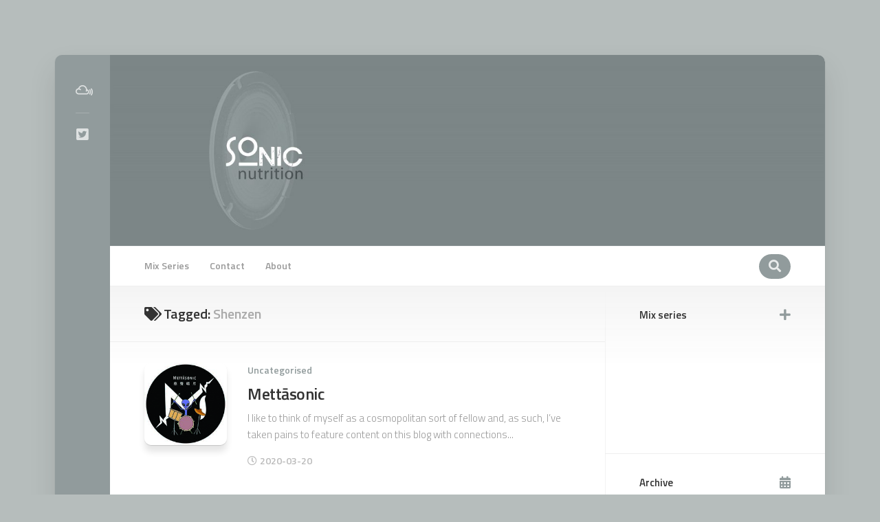

--- FILE ---
content_type: text/html; charset=UTF-8
request_url: https://sonicnutrition.xyz/tag/shenzen/
body_size: 6505
content:
<!DOCTYPE html> 
<html class="no-js" lang="en-GB">

<head>
	<meta charset="UTF-8">
	<meta name="viewport" content="width=device-width, initial-scale=1.0">
	<link rel="profile" href="http://gmpg.org/xfn/11">
	<link rel="pingback" href="https://sonicnutrition.xyz/xmlrpc.php">
	
	<title>Shenzen Archives | Sonic Nutrition</title>
<meta name='robots' content='max-image-preview:large' />
<script>document.documentElement.className = document.documentElement.className.replace("no-js","js");</script>

<!-- This site is optimized with the Yoast SEO plugin v13.3 - https://yoast.com/wordpress/plugins/seo/ -->
<meta name="robots" content="max-snippet:-1, max-image-preview:large, max-video-preview:-1"/>
<link rel="canonical" href="https://sonicnutrition.xyz/tag/shenzen/" />
<meta property="og:locale" content="en_GB" />
<meta property="og:type" content="object" />
<meta property="og:title" content="Shenzen Archives | Sonic Nutrition" />
<meta property="og:url" content="https://sonicnutrition.xyz/tag/shenzen/" />
<meta property="og:site_name" content="Sonic Nutrition" />
<meta name="twitter:card" content="summary" />
<meta name="twitter:title" content="Shenzen Archives | Sonic Nutrition" />
<meta name="twitter:site" content="@djlovelyzoo" />
<script type='application/ld+json' class='yoast-schema-graph yoast-schema-graph--main'>{"@context":"https://schema.org","@graph":[{"@type":"WebSite","@id":"https://sonicnutrition.xyz/#website","url":"https://sonicnutrition.xyz/","name":"Sonic Nutrition","inLanguage":"en-GB","description":"A healthy diet of low frequencies and syncopated rhythms","potentialAction":[{"@type":"SearchAction","target":"https://sonicnutrition.xyz/?s={search_term_string}","query-input":"required name=search_term_string"}]},{"@type":"CollectionPage","@id":"https://sonicnutrition.xyz/tag/shenzen/#webpage","url":"https://sonicnutrition.xyz/tag/shenzen/","name":"Shenzen Archives | Sonic Nutrition","isPartOf":{"@id":"https://sonicnutrition.xyz/#website"},"inLanguage":"en-GB"}]}</script>
<!-- / Yoast SEO plugin. -->

<link rel='dns-prefetch' href='//connect.facebook.net' />
<link rel='dns-prefetch' href='//fonts.googleapis.com' />
<link rel='dns-prefetch' href='//s.w.org' />
<link rel="alternate" type="application/rss+xml" title="Sonic Nutrition &raquo; Feed" href="https://sonicnutrition.xyz/feed/" />
<link rel="alternate" type="application/rss+xml" title="Sonic Nutrition &raquo; Comments Feed" href="https://sonicnutrition.xyz/comments/feed/" />
<link rel="alternate" type="application/rss+xml" title="Sonic Nutrition &raquo; Shenzen Tag Feed" href="https://sonicnutrition.xyz/tag/shenzen/feed/" />
		<script type="text/javascript">
			window._wpemojiSettings = {"baseUrl":"https:\/\/s.w.org\/images\/core\/emoji\/13.0.1\/72x72\/","ext":".png","svgUrl":"https:\/\/s.w.org\/images\/core\/emoji\/13.0.1\/svg\/","svgExt":".svg","source":{"concatemoji":"https:\/\/sonicnutrition.xyz\/wp-includes\/js\/wp-emoji-release.min.js?ver=5.7.14"}};
			!function(e,a,t){var n,r,o,i=a.createElement("canvas"),p=i.getContext&&i.getContext("2d");function s(e,t){var a=String.fromCharCode;p.clearRect(0,0,i.width,i.height),p.fillText(a.apply(this,e),0,0);e=i.toDataURL();return p.clearRect(0,0,i.width,i.height),p.fillText(a.apply(this,t),0,0),e===i.toDataURL()}function c(e){var t=a.createElement("script");t.src=e,t.defer=t.type="text/javascript",a.getElementsByTagName("head")[0].appendChild(t)}for(o=Array("flag","emoji"),t.supports={everything:!0,everythingExceptFlag:!0},r=0;r<o.length;r++)t.supports[o[r]]=function(e){if(!p||!p.fillText)return!1;switch(p.textBaseline="top",p.font="600 32px Arial",e){case"flag":return s([127987,65039,8205,9895,65039],[127987,65039,8203,9895,65039])?!1:!s([55356,56826,55356,56819],[55356,56826,8203,55356,56819])&&!s([55356,57332,56128,56423,56128,56418,56128,56421,56128,56430,56128,56423,56128,56447],[55356,57332,8203,56128,56423,8203,56128,56418,8203,56128,56421,8203,56128,56430,8203,56128,56423,8203,56128,56447]);case"emoji":return!s([55357,56424,8205,55356,57212],[55357,56424,8203,55356,57212])}return!1}(o[r]),t.supports.everything=t.supports.everything&&t.supports[o[r]],"flag"!==o[r]&&(t.supports.everythingExceptFlag=t.supports.everythingExceptFlag&&t.supports[o[r]]);t.supports.everythingExceptFlag=t.supports.everythingExceptFlag&&!t.supports.flag,t.DOMReady=!1,t.readyCallback=function(){t.DOMReady=!0},t.supports.everything||(n=function(){t.readyCallback()},a.addEventListener?(a.addEventListener("DOMContentLoaded",n,!1),e.addEventListener("load",n,!1)):(e.attachEvent("onload",n),a.attachEvent("onreadystatechange",function(){"complete"===a.readyState&&t.readyCallback()})),(n=t.source||{}).concatemoji?c(n.concatemoji):n.wpemoji&&n.twemoji&&(c(n.twemoji),c(n.wpemoji)))}(window,document,window._wpemojiSettings);
		</script>
		<style type="text/css">
img.wp-smiley,
img.emoji {
	display: inline !important;
	border: none !important;
	box-shadow: none !important;
	height: 1em !important;
	width: 1em !important;
	margin: 0 .07em !important;
	vertical-align: -0.1em !important;
	background: none !important;
	padding: 0 !important;
}
</style>
	<link rel='stylesheet' id='wp-block-library-css'  href='https://sonicnutrition.xyz/wp-includes/css/dist/block-library/style.min.css?ver=5.7.14' type='text/css' media='all' />
<link rel='stylesheet' id='dashicons-css'  href='https://sonicnutrition.xyz/wp-includes/css/dashicons.min.css?ver=5.7.14' type='text/css' media='all' />
<link rel='stylesheet' id='everest-forms-general-css'  href='https://sonicnutrition.xyz/wp-content/plugins/everest-forms/assets/css/everest-forms.css?ver=1.6.4' type='text/css' media='all' />
<link rel='stylesheet' id='boxstyle-style-css'  href='https://sonicnutrition.xyz/wp-content/themes/boxstyle/style.css?ver=5.7.14' type='text/css' media='all' />
<style id='boxstyle-style-inline-css' type='text/css'>
body { font-family: "Titillium Web", Arial, sans-serif; }

::selection { background-color: #919b9c; }
::-moz-selection { background-color: #919b9c; }

a,
.themeform label .required,
#nav-mobile .nav li > a:hover,
#nav-mobile .nav li.current_page_item > a, 
#nav-mobile .nav li.current-menu-item > a,
#nav-mobile .nav li.current-post-parent > a,
.post-hover:hover .post-title a,
.post-title a:hover,
.post-nav li a:hover span,
.post-nav li a:hover i,
.widget > h3:after,
.widget_rss ul li a,
.widget_calendar a,
.alx-tabs-nav li.active a,
.alx-tab .tab-item-category a,
.alx-posts .post-item-category a,
.alx-tab li:hover .tab-item-title a,
.alx-tab li:hover .tab-item-comment a,
.alx-posts li:hover .post-item-title a,
.comment-tabs li.active a,
.comment-awaiting-moderation,
.child-menu a:hover,
.child-menu .current_page_item > a,
.wp-pagenavi a { color: #919b9c; }

.themeform input[type="button"],
.themeform input[type="reset"],
.themeform input[type="submit"],
.themeform button[type="button"],
.themeform button[type="reset"],
.themeform button[type="submit"],
.s2,
#profile-curve,
.toggle-search,
#footer:before,
.post-tags a:hover,
.author-bio .bio-avatar:after,
.widget_calendar caption,
.commentlist li.bypostauthor > .comment-body:after,
.commentlist li.comment-author-admin > .comment-body:after,
#flexslider-featured .flex-control-nav li a.flex-active { background-color: #919b9c; }

.alx-tabs-nav li.active a,
.comment-tabs li.active a,
.wp-pagenavi a:hover,
.wp-pagenavi a:active,
.wp-pagenavi span.current { border-bottom-color: #919b9c;  }

@media only screen and (min-width: 720px) {
	#nav-header .nav li.current_page_item > a, 
	#nav-header .nav li.current-menu-item > a,
	#nav-header .nav li.current-menu-ancestor > a,
	#nav-header .nav li.current-post-parent > a { border-bottom-color: #919b9c; }
}
@media only screen and (max-width: 719px) {
	#nav-header .nav li > a:hover,
	#nav-header .nav li.current_page_item > a, 
	#nav-header .nav li.current-menu-item > a,
	#nav-header .nav li.current-post-parent > a { color: #919b9c; }
}	
				
body { background-color: #b6bdbc!important; }

img,
.alx-tab img, 
.alx-posts img,
#profile-image img,
.post-list .post-thumbnail img,
.post-format,
.post-thumbnail img,
#flexslider-featured.featured .post-inner { -webkit-border-radius: px; border-radius: px; }
#flexslider-featured.featured .post-title { border-radius: 0 0 px px; }
				

</style>
<link rel='stylesheet' id='boxstyle-responsive-css'  href='https://sonicnutrition.xyz/wp-content/themes/boxstyle/responsive.css?ver=5.7.14' type='text/css' media='all' />
<link rel='stylesheet' id='boxstyle-font-awesome-css'  href='https://sonicnutrition.xyz/wp-content/themes/boxstyle/fonts/all.min.css?ver=5.7.14' type='text/css' media='all' />
<link rel='stylesheet' id='titillium-web-ext-css'  href='//fonts.googleapis.com/css?family=Titillium+Web%3A400%2C400italic%2C300italic%2C300%2C600&#038;subset=latin%2Clatin-ext&#038;ver=5.7.14' type='text/css' media='all' />
<script type='text/javascript' src='https://connect.facebook.net/en_GB/sdk.js?ver=5.7.14#xfbml=1&#038;version=v3.3' id='facebook-video-js'></script>
<script type='text/javascript' src='https://sonicnutrition.xyz/wp-includes/js/jquery/jquery.min.js?ver=3.5.1' id='jquery-core-js'></script>
<script type='text/javascript' src='https://sonicnutrition.xyz/wp-includes/js/jquery/jquery-migrate.min.js?ver=3.3.2' id='jquery-migrate-js'></script>
<script type='text/javascript' src='https://sonicnutrition.xyz/wp-content/themes/boxstyle/js/jquery.flexslider.min.js?ver=5.7.14' id='boxstyle-flexslider-js'></script>
<link rel="https://api.w.org/" href="https://sonicnutrition.xyz/wp-json/" /><link rel="alternate" type="application/json" href="https://sonicnutrition.xyz/wp-json/wp/v2/tags/149" /><link rel="EditURI" type="application/rsd+xml" title="RSD" href="https://sonicnutrition.xyz/xmlrpc.php?rsd" />
<link rel="wlwmanifest" type="application/wlwmanifest+xml" href="https://sonicnutrition.xyz/wp-includes/wlwmanifest.xml" /> 
<link rel="icon" href="https://sonicnutrition.xyz/wp-content/uploads/2019/03/cropped-SONICnutrition-site-icon-32x32.jpg" sizes="32x32" />
<link rel="icon" href="https://sonicnutrition.xyz/wp-content/uploads/2019/03/cropped-SONICnutrition-site-icon-192x192.jpg" sizes="192x192" />
<link rel="apple-touch-icon" href="https://sonicnutrition.xyz/wp-content/uploads/2019/03/cropped-SONICnutrition-site-icon-180x180.jpg" />
<meta name="msapplication-TileImage" content="https://sonicnutrition.xyz/wp-content/uploads/2019/03/cropped-SONICnutrition-site-icon-270x270.jpg" />
<style id="kirki-inline-styles"></style></head>

<body class="archive tag tag-shenzen tag-149 everest-forms-no-js col-2cl full-width mobile-sidebar-hide wave-hide logged-out">


<a class="skip-link screen-reader-text" href="#content">Skip to content</a>

<div id="wrapper">

	<div class="container" id="page">
		<div class="container-inner">			
			<div class="main">

				<header id="header">
		
					<div class="group">
						
												
													<div class="site-header">
								<a href="https://sonicnutrition.xyz/" rel="home">
									<img class="site-image" src="https://sonicnutrition.xyz/wp-content/uploads/2019/03/cropped-SONICnutrition-Vector-Logo-Final-01-4500x1500.jpg" alt="Sonic Nutrition">
								</a>
							</div>
						
					</div><!--/.group-->
					
										
					<div id="header-sticky">
													<nav class="nav-container group" id="nav-header">
								<div class="nav-toggle"><i class="fas fa-bars"></i></div>
								<div class="nav-text"><!-- put your mobile menu text here --></div>
								<div class="nav-wrap container"><ul id="menu-master" class="nav container-inner group"><li id="menu-item-717" class="menu-item menu-item-type-post_type menu-item-object-page menu-item-717"><a href="https://sonicnutrition.xyz/mix-series/">Mix Series</a></li>
<li id="menu-item-118" class="menu-item menu-item-type-post_type menu-item-object-page menu-item-118"><a href="https://sonicnutrition.xyz/everest-contact/">Contact</a></li>
<li id="menu-item-73" class="menu-item menu-item-type-post_type menu-item-object-page menu-item-73"><a href="https://sonicnutrition.xyz/about/">About</a></li>
</ul></div>				
								
																	<div class="container">
										<div class="container-inner">		
											<div class="toggle-search"><i class="fas fa-search"></i></div>
											<div class="search-expand">
												<div class="search-expand-inner">
													<form method="get" class="searchform themeform" action="https://sonicnutrition.xyz/">
	<div>
		<input type="text" class="search" name="s" onblur="if(this.value=='')this.value='To search type and hit enter';" onfocus="if(this.value=='To search type and hit enter')this.value='';" value="To search type and hit enter" />
	</div>
</form>												</div>
											</div>
										</div><!--/.container-inner-->
									</div><!--/.container-->
																
							</nav><!--/#nav-header-->
											</div><!--/#header-sticky-->
				
				</header><!--/#header-->
						
				<div class="sidebar s2">
																<ul class="social-links"><li><a rel="nofollow" class="social-tooltip" title="mixcloud" href="https://www.mixcloud.com/lovelyzoo/" target="_blank"><i class="fab fa-mixcloud" ></i></a></li><li><a rel="nofollow" class="social-tooltip" title="twitter" href="https://twitter.com/djlovelyzoo" target="_blank"><i class="fab fa-twitter-square" ></i></a></li></ul>									</div>
				<div class="clear"></div>

								
				<div class="main-inner group" id="content">

<div class="content">
		
	<div class="page-title group">
	<div class="pad group">

			<h1><i class="fas fa-tags"></i>Tagged: <span>Shenzen</span></h1>
		
			
	</div><!--/.pad-->
</div><!--/.page-title-->			
					
				
					
							
<article id="post-1215" class="group post-list post-1215 post type-post status-publish format-standard has-post-thumbnail hentry category-uncategorised tag-china tag-mettasonic tag-shenzen tag-taiwan">	
	<div class="post-inner post-hover ">
		
					<div class="post-thumbnail">
				<a href="https://sonicnutrition.xyz/2020/03/20/mettasonic/">
					<img width="200" height="200" src="https://sonicnutrition.xyz/wp-content/uploads/2020/03/mettasonic_thumbnail.jpg" class="attachment-boxstyle-list size-boxstyle-list wp-post-image" alt="" loading="lazy" srcset="https://sonicnutrition.xyz/wp-content/uploads/2020/03/mettasonic_thumbnail.jpg 200w, https://sonicnutrition.xyz/wp-content/uploads/2020/03/mettasonic_thumbnail-150x150.jpg 150w" sizes="(max-width: 200px) 100vw, 200px" />																				
						
				</a>
			</div><!--/.post-thumbnail-->
				
		<div class="post-content">

			<div class="post-category">
				<a href="https://sonicnutrition.xyz/category/uncategorised/" rel="category tag">Uncategorised</a>			</div><!--/.post-category-->
			
			<h2 class="post-title">
				<a href="https://sonicnutrition.xyz/2020/03/20/mettasonic/" rel="bookmark">Mettāsonic</a>
			</h2><!--/.post-title-->

						<div class="entry excerpt">				
				<p>I like to think of myself as a cosmopolitan sort of fellow and, as such, I&#8217;ve taken pains to feature content on this blog with connections&#46;&#46;&#46;</p>
			</div><!--/.entry-->
						
			<div class="post-date">
				<i class="far fa-clock"></i>2020-03-20			</div><!--/.post-date-->
			
					
		</div><!--/.post-content-->
		
	</div><!--/.post-inner-->	
</article><!--/.post-->							
				
		<nav class="pagination group">
			<ul class="group">
			<li class="prev left"></li>
			<li class="next right"></li>
		</ul>
	</nav><!--/.pagination-->
		
	
</div><!--/.content-->


	<div class="sidebar s1">
		
		<div class="sidebar-content">
			
						
						
			<div id="custom_html-3" class="widget_text widget widget_custom_html"><h3 class="group"><span>Mix series</span></h3><div class="textwidget custom-html-widget"><iframe width="100%" height="100%" src="https://www.mixcloud.com/widget/iframe/?feed=%2Flovelyzoo%2F" frameborder="0" ></iframe></div></div><div id="archives-2" class="widget widget_archive"><h3 class="group"><span>Archive</span></h3>
			<ul>
					<li><a href='https://sonicnutrition.xyz/2020/07/'>July 2020</a>&nbsp;(1)</li>
	<li><a href='https://sonicnutrition.xyz/2020/04/'>April 2020</a>&nbsp;(1)</li>
	<li><a href='https://sonicnutrition.xyz/2020/03/'>March 2020</a>&nbsp;(1)</li>
	<li><a href='https://sonicnutrition.xyz/2020/02/'>February 2020</a>&nbsp;(2)</li>
	<li><a href='https://sonicnutrition.xyz/2020/01/'>January 2020</a>&nbsp;(1)</li>
	<li><a href='https://sonicnutrition.xyz/2019/11/'>November 2019</a>&nbsp;(3)</li>
	<li><a href='https://sonicnutrition.xyz/2019/10/'>October 2019</a>&nbsp;(2)</li>
	<li><a href='https://sonicnutrition.xyz/2019/09/'>September 2019</a>&nbsp;(2)</li>
	<li><a href='https://sonicnutrition.xyz/2019/08/'>August 2019</a>&nbsp;(1)</li>
	<li><a href='https://sonicnutrition.xyz/2019/07/'>July 2019</a>&nbsp;(2)</li>
	<li><a href='https://sonicnutrition.xyz/2019/06/'>June 2019</a>&nbsp;(3)</li>
	<li><a href='https://sonicnutrition.xyz/2019/05/'>May 2019</a>&nbsp;(4)</li>
	<li><a href='https://sonicnutrition.xyz/2019/04/'>April 2019</a>&nbsp;(2)</li>
	<li><a href='https://sonicnutrition.xyz/2019/03/'>March 2019</a>&nbsp;(3)</li>
			</ul>

			</div>			
		</div><!--/.sidebar-content-->
		
	</div><!--/.sidebar-->
	

				</div><!--/.main-inner-->
				
				<footer id="footer">
				
											
										
										
					<div id="footer-bottom">
						
						<a id="back-to-top" href="#"><i class="fas fa-angle-up"></i></a>
							
						<div class="pad group">
							
							<div class="grid one-half">
								
																
								<div id="copyright">
																			<p>Sonic Nutrition &copy; 2026. All Rights Reserved.</p>
																	</div><!--/#copyright-->
								
																<div id="credit">
									<p>Powered by <a href="http://wordpress.org" rel="nofollow">WordPress</a>. Theme by <a href="http://alx.media" rel="nofollow">Alx</a>.</p>
								</div><!--/#credit-->
																
							</div>
							
							<div class="grid one-half last">	
																	<ul class="social-links"><li><a rel="nofollow" class="social-tooltip" title="mixcloud" href="https://www.mixcloud.com/lovelyzoo/" target="_blank"><i class="fab fa-mixcloud" ></i></a></li><li><a rel="nofollow" class="social-tooltip" title="twitter" href="https://twitter.com/djlovelyzoo" target="_blank"><i class="fab fa-twitter-square" ></i></a></li></ul>															</div>
						
						</div><!--/.pad-->

					</div><!--/#footer-bottom-->

				</footer><!--/#footer-->
				
			</div><!--/.main-->	
		</div><!--/.container-inner-->
	</div><!--/.container-->

</div><!--/#wrapper-->

	<script type="text/javascript">
		var c = document.body.className;
		c = c.replace( /everest-forms-no-js/, 'everest-forms-js' );
		document.body.className = c;
	</script>
	<script type='text/javascript' src='https://sonicnutrition.xyz/wp-content/themes/boxstyle/js/jquery.fitvids.js?ver=5.7.14' id='boxstyle-fitvids-js'></script>
<script type='text/javascript' src='https://sonicnutrition.xyz/wp-content/themes/boxstyle/js/jq-sticky-anything.min.js?ver=5.7.14' id='boxstyle-jq-sticky-anything-js'></script>
<script type='text/javascript' src='https://sonicnutrition.xyz/wp-content/themes/boxstyle/js/scripts.js?ver=5.7.14' id='boxstyle-scripts-js'></script>
<script type='text/javascript' src='https://sonicnutrition.xyz/wp-includes/js/wp-embed.min.js?ver=5.7.14' id='wp-embed-js'></script>
	<script>
	/(trident|msie)/i.test(navigator.userAgent)&&document.getElementById&&window.addEventListener&&window.addEventListener("hashchange",function(){var t,e=location.hash.substring(1);/^[A-z0-9_-]+$/.test(e)&&(t=document.getElementById(e))&&(/^(?:a|select|input|button|textarea)$/i.test(t.tagName)||(t.tabIndex=-1),t.focus())},!1);
	</script>
	</body>
</html>

--- FILE ---
content_type: text/css
request_url: https://sonicnutrition.xyz/wp-content/themes/boxstyle/style.css?ver=5.7.14
body_size: 81810
content:
/*
Theme Name: Boxstyle
Theme URI: http://alx.media/themes/boxstyle/
Version: 1.2.1
Description: <a href="http://alx.media/themes/boxstyle/">Boxstyle</a> is a flexible personal blog theme with plenty of options. Optimized for all devices, this theme will stand out with a unique colorful left bar with social links and a header profile image, name and description. It includes a featured posts slider, a day and night mode switch and three different blog layouts: standard, grid and list. Set the theme to any width and accent color you wish. Disable or enable the wave style. Use a sidebar to the left or right, or disable it entirely - it is all up to you. Demo: http://demo.alx.media/x/?theme=Boxstyle
Author: Alexander Agnarson
Author URI: http://alx.media
Tags: blog, one-column, two-columns, right-sidebar, left-sidebar, custom-colors, custom-menu, featured-images, flexible-header, full-width-template, post-formats, sticky-post, theme-options, threaded-comments, translation-ready, custom-logo, custom-header, custom-background
Text Domain: boxstyle

	Copyright: (c) 2018 Alexander "Alx" Agnarson
	License: GNU General Public License v3.0
	License URI: http://www.gnu.org/licenses/gpl-3.0.html
*/

/*
WARNING! DO NOT EDIT THIS FILE!
To make it easy to update your theme, you should not edit the styles in this file. Instead use a child theme
to add your styles. You can copy a style from this file and paste it in the child theme's style.css and it
will override the style in this file. You have been warned! :)
*/

/* ------------------------------------------------------------------------- *
 *  Table of contents
	
	1. Reset
	2. Base Styles
		- Fonts
		- Forms
		- Entry Text
		- Headings
	3. Base Structure
		- Layout
	4. Common Elements
		- Nav
	5. Header
	6. Page
	7. Footer
	8. Post Entry
	9. Post Formats
	10. Widgets
	11. Comments
	12. Child Menu
	13. Plugins
	14. Flexslider
	15. Owl Carousel
	
/* ------------------------------------------------------------------------- */

/* ------------------------------------------------------------------------- *
 *  Reset - http://meyerweb.com/eric/tools/css/reset/ v2.0 | 20110126
 * ------------------------------------------------------------------------- */
html, body, div, span, applet, object, iframe, h1, h2, h3, h4, h5, h6, p, blockquote, 
pre, a, abbr, acronym, address, big, cite, code, del, dfn, em, img, ins, kbd, q, s, 
samp, small, strike, strong, sub, sup, tt, var, b, u, i, center, dl, dt, dd, ol, ul, li, 
fieldset, form, label, legend, table, caption, tbody, tfoot, thead, tr, th, td, article, aside, 
canvas, details, embed, figure, figcaption, footer, header, hgroup, menu, nav, output, ruby, 
section, summary, time, mark, audio, video { margin: 0; padding: 0; border: 0; font-size: 100%; font: inherit; vertical-align: baseline; }
article, aside, details, figcaption, figure, footer, header, hgroup, menu, nav, section {	display: block; }
ol, ul { list-style: none; }
blockquote, q { quotes: none; }
blockquote:before, blockquote:after, q:before, q:after { content: ''; content: none; }
table { border-collapse: collapse; border-spacing: 0; }


/* ------------------------------------------------------------------------- *
 *  Base Styles
/* ------------------------------------------------------------------------- */
body { background: #eee; font-size: 15px; line-height: 1.5em; color: #555; font-weight: 300; }
::selection { background: #198cff; color: #fff; }
::-moz-selection { background: #198cff; color: #fff; }
a { color: #198cff; text-decoration: none; outline: 0; }
a:hover { color: #333; }
img { max-width: 100%; height: auto; box-shadow: 0 10px 10px rgba(0,0,0,0.1), 0 1px 1px rgba(0,0,0,0.15); }
#wpadminbar img { box-shadow: none; }
a,
a:before,
a:after {
-webkit-transition-property: background color; -webkit-transition-duration: 0.2s; -webkit-transition-timing-function: ease;
-moz-transition-property: background color; -moz-transition-duration: 0.2s; -moz-transition-timing-function: ease;
-o-transition-property: background color; -o-transition-duration: 0.2s; -o-transition-timing-function: ease; 
transition-property: background color; transition-duration: 0.2s; transition-timing-function: ease; }
a img {
-webkit-transition: opacity 0.2s ease;
-moz-transition: opacity 0.2s ease;
-o-transition: opacity 0.2s ease;
transition: opacity 0.2s ease; }
address,cite,em { font-style: italic; }
strong { font-weight: 600; }
.left,.alignleft { float: left; }
.right,.alignright { float: right; }
.aligncenter { margin-left: auto; margin-right: auto; }
hr { border: 0; background: #eee; height: 1px; margin: 30px 0; }

/*  base : clear
/* ------------------------------------ */
.clear { clear: both; display: block; overflow: hidden; visibility: hidden; width: 0; height: 0; }
.group:before, .group:after { content: ""; display: table; }
.group:after { clear: both; }
.group { zoom: 1; }

/*  base : font awesome square size
/* ------------------------------------ */
.fa, .fab, .fal, .far, .fas { width: 1em; text-align: center; }

/*  base : fonts
/* ------------------------------------ */
body { font-family: "Titillium", Arial, sans-serif; }

@font-face {
	font-family: 'Titillium';
	src: url('fonts/titillium-light-webfont.eot');
	src: url('fonts/titillium-light-webfont.svg#titillium-light-webfont') format('svg'),
		 url('fonts/titillium-light-webfont.eot?#iefix') format('embedded-opentype'),
		 url('fonts/titillium-light-webfont.woff') format('woff'),
		 url('fonts/titillium-light-webfont.ttf') format('truetype');
	font-weight: 300;
	font-style: normal;
}
@font-face {
	font-family: 'Titillium';
	src: url('fonts/titillium-lightitalic-webfont.eot');
	src: url('fonts/titillium-lightitalic-webfont.svg#titillium-lightitalic-webfont') format('svg'),
		 url('fonts/titillium-lightitalic-webfont.eot?#iefix') format('embedded-opentype'),
		 url('fonts/titillium-lightitalic-webfont.woff') format('woff'),
		 url('fonts/titillium-lightitalic-webfont.ttf') format('truetype');
	font-weight: 300;
	font-style: italic;
}
@font-face {
	font-family: 'Titillium';
	src: url('fonts/titillium-regular-webfont.eot');
	src: url('fonts/titillium-regular-webfont.svg#titillium-regular-webfont') format('svg'),
		 url('fonts/titillium-regular-webfont.eot?#iefix') format('embedded-opentype'),
		 url('fonts/titillium-regular-webfont.woff') format('woff'),
		 url('fonts/titillium-regular-webfont.ttf') format('truetype');
	font-weight: 400;
	font-style: normal;
}
@font-face {
	font-family: 'Titillium';
	src: url('fonts/titillium-regularitalic-webfont.eot');
	src: url('fonts/titillium-regularitalic-webfont.svg#titillium-regular-webfont') format('svg'),
		 url('fonts/titillium-regularitalic-webfont.eot?#iefix') format('embedded-opentype'),
		 url('fonts/titillium-regularitalic-webfont.woff') format('woff'),
		 url('fonts/titillium-regularitalic-webfont.ttf') format('truetype');
	font-weight: 400;
	font-style: italic;
}
@font-face {
    font-family: 'Titillium';
    src: url('fonts/titillium-semibold-webfont.eot');
    src: url('fonts/titillium-semibold-webfont.svg#titillium-semibold-webfont') format('svg'),
         url('fonts/titillium-semibold-webfont.eot?#iefix') format('embedded-opentype'),
         url('fonts/titillium-semibold-webfont.woff') format('woff'),
         url('fonts/titillium-semibold-webfont.ttf') format('truetype');
	font-weight: 600;
	font-style: normal;
}

/*  base : forms
/* ------------------------------------ */
input, textarea, button, select, label { font-family: inherit; }
.themeform input,
.themeform select,
.themeform textarea,
.themeform button,
.themeform label { font-size: 14px; }
.themeform input::-moz-focus-inner, 
.themeform button::-moz-focus-inner { border: 0; padding: 0; }
.themeform input[type="search"],
.themeform input[type="text"],
.themeform input[type="password"],
.themeform input[type="email"],
.themeform input[type="url"],
.themeform input[type="tel"],
.themeform input[type="number"],
.themeform input[type="submit"],
.themeform select,
.themeform button, 
.themeform textarea { margin: 0; -moz-box-sizing: border-box; -webkit-box-sizing: border-box; box-sizing: border-box; -webkit-border-radius: 0; border-radius: 0; }
.themeform input, 
.themeform select,
.themeform textarea, 
.themeform button { -moz-appearance: none; -webkit-appearance: none; -moz-transition: all .2s ease; -webkit-transition: all .2s ease; transition: all .2s ease; }
.themeform select { appearance: normal; -moz-appearance: menulist; -webkit-appearance: menulist; }
.themeform input[type="checkbox"] { -moz-appearance: checkbox; -webkit-appearance: checkbox; }
.themeform input[type="radio"] { -moz-appearance: radio; -webkit-appearance: radio; }
.themeform label { font-weight: 600; color: #333; }
.themeform input[type="search"],
.themeform input[type="text"], 
.themeform input[type="password"], 
.themeform input[type="email"], 
.themeform input[type="url"],
.themeform input[type="tel"],
.themeform input[type="number"],
.themeform select,
.themeform textarea { background: #fff; border: 2px solid #eee; color: #777; display: block; max-width: 100%; outline: none; padding: 7px 8px; }
.themeform input[type="search"]:focus,
.themeform input[type="text"]:focus, 
.themeform input[type="password"]:focus, 
.themeform input[type="email"]:focus, 
.themeform input[type="url"]:focus,
.themeform input[type="tel"]:focus,
.themeform input[type="number"]:focus, 
.themeform select:focus,
.themeform textarea:focus { border-color: #ddd; color: #333; -webkit-box-shadow: 0 0 3px rgba(0,0,0,0.1); box-shadow: 0 0 3px rgba(0,0,0,0.1); }
.themeform label .required { color: #198cff; }
.themeform input[type="button"],
.themeform input[type="reset"],
.themeform input[type="submit"],
.themeform button[type="button"],
.themeform button[type="reset"],
.themeform button[type="submit"] { background: #198cff; color: #fff; padding: 8px 14px; font-weight: 600; display: inline-block; border: none; cursor: pointer; -webkit-border-radius: 3px; border-radius: 3px; }
.themeform input[type="button"]:hover,
.themeform input[type="reset"]:hover,
.themeform input[type="submit"]:hover,
.themeform button[type="button"]:hover,
.themeform button[type="reset"]:hover,
.themeform button[type="submit"]:hover { background: #333; }

.themeform.searchform div { position: relative; }
.themeform.searchform div input { padding-left: 26px; line-height: 20px; }
.themeform.searchform div:after { color: #ccc; line-height: 24px; font-size: 14px; content: "\f002"; position: absolute; left: 10px; top: 6px; font-family: "Font Awesome 5 Free"; font-weight: 900; }

/*  base : entry
/* ------------------------------------ */
.entry { font-size: 17px; line-height: 1.6em; }
.entry p,
.entry dd { margin-bottom: 1em; }
.entry dt { color: #333; }
.entry ol,
.entry ul { margin: 0 0 15px 30px; }
.entry ol ol,
.entry ol ul,
.entry ul ul,
.entry ul ol { margin-bottom: 0; }
.entry li { margin: 0; }
.entry ul li,
.entry ol ul li { list-style: square; }
.entry ol li,
.entry ol ul ol li { list-style: decimal; }
.entry dt { font-weight: 600;}
.entry address { margin-bottom: 1em; }
.entry blockquote { position: relative; font-style: italic; margin: 0 0 20px 0; padding-left: 50px; }
.entry blockquote p { margin-bottom: 0.75em; }
.entry blockquote:before { content: "\f10d"; color: #ccc; font-size: 32px; font-style: normal; font-family: "Font Awesome 5 Free"; font-weight: 900; text-align: center; position: absolute; left: 0; top: 0; }
.entry blockquote.twitter-tweet:before { content: "\f099"; }
.entry code, .entry pre { font-family: Monaco, "Courier New", "DejaVu Sans Mono", "Bitstream Vera Sans Mono", monospace; font-size: 11px; }
.entry pre { background: url(img/pre.png) repeat top; padding: 18px 20px; margin: 30px 0; border: 1px solid #ddd; line-height: 19px; white-space: pre-wrap; word-wrap: break-word; overflow-x: auto; overflow-y: hidden; }
.entry code { background: #ddd; padding: 0 3px; }
.entry ins { background: #fff486; }
.entry sub,
.entry sup { font-size: 62.5%; }
.entry sub { vertical-align: sub; }
.entry sup { vertical-align: super; }

/* image position & caption */
.entry img.size-auto,
.entry img.size-large,
.entry img.size-medium,
.entry attachment img { max-width: 100%; height: auto; }
.entry img.alignleft { margin: 18px 20px 18px 0; }
.entry img.alignright { margin: 18px 0 18px 20px; }
.entry img.aligncenter { margin: 18px auto; clear: both; display: block; }
.entry img .size-full { width: 100%!important; }
.entry .gallery img, .entry img.wp-smiley { margin: 0; }
.entry .wp-caption { background: #f1f1f1; max-width: 100%; margin-bottom: 14px; padding-top: 5px; text-align: center; }
.entry .wp-caption-text { font-style: italic; }
.entry .wp-caption a { border-bottom: none; }
.entry .wp-caption img { margin: 0; max-width: 100%; height: auto; }
.entry .wp-caption.alignleft { margin-right: 20px; }
.entry .wp-caption.alignright { margin-left: 20px; }
.entry .wp-caption.alignnone { width: 100%!important; overflow: hidden; }
.entry .wp-caption.alignnone img { margin: 0 auto; max-width: 100%!important; }
.entry .wp-caption-text { color: #999; font-size: 13px; padding: 0 0 8px 0; margin: 0; }

/* table */
.entry table { font-size: 14px; margin-bottom: 1.5em; width: 100%; text-align: center; }
.entry table tr.alt { background: #eee; }
.entry table td { border-bottom: 1px solid #eee; text-align: center; padding: 5px; vertical-align: middle; }
.entry table th { font-weight: 600; text-align: center; border-top: 1px solid #eee; border-bottom: 1px solid #eee; padding: 10px 5px; }

/* default gallery */
.entry .gallery,
.widget .gallery { clear: both; overflow: hidden; width: 100%; margin: 15px 0!important; }
.entry .gallery img,
.widget .gallery img { display: block; width: 100%; height: auto; border-width: 1px 2px!important; border-color: transparent!important; }
.entry .gallery .gallery-item,
.widget .gallery .gallery-item { position: relative; overflow: hidden; border-color: transparent; margin-top: 0!important; }
.entry .gallery .gallery-caption,
.widget .gallery .gallery-caption { background: rgba(255,255,255,0.8); color: #333; font-size: 13px; line-height: 1.4em; padding: 10px 0; text-align: left; text-indent: 10px; font-style: normal; margin: 0; bottom: -44px; left: 2px; right: 2px; overflow: hidden; position: absolute; text-overflow: ellipsis; white-space: nowrap; width: 100%;
transition: all .2s ease;
-o-transition: all .2s ease;
-moz-transition: all .2s ease;
-webkit-transition: all .2s ease; }
.entry .gallery .gallery-item:hover .gallery-caption  { bottom: 0; }
.entry .gallery-columns-5 .gallery-caption,
.entry .gallery-columns-6 .gallery-caption,
.entry .gallery-columns-7 .gallery-caption,
.entry .gallery-columns-8 .gallery-caption,
.entry .gallery-columns-9 .gallery-caption,
.widget .gallery-columns-2 .gallery-caption,
.widget .gallery-columns-3 .gallery-caption,
.widget .gallery-columns-4 .gallery-caption,
.widget .gallery-columns-5 .gallery-caption,
.widget .gallery-columns-6 .gallery-caption,
.widget .gallery-columns-7 .gallery-caption,
.widget .gallery-columns-8 .gallery-caption,
.widget .gallery-columns-9 .gallery-caption { display: none!important; }

/*  base : headings
/* ------------------------------------ */
h1, h2, h3, h4, h5, h6 { color: #333; font-weight: 600; -ms-word-wrap: break-word; word-wrap: break-word; }
.entry h1 span, .entry h2 span, .entry h3 span, .entry h4 span, .entry h5 span, .entry h6 span { color: #bbb; }
.entry h1,.entry h2,.entry h3,.entry h4,.entry h5,.entry h6  { margin-bottom: 14px; font-weight: 400; line-height: 1.3em; }
.entry h1 { font-size: 38px; letter-spacing: -1px; }
.entry h2 { font-size: 34px; letter-spacing: -0.7px; }
.entry h3 { font-size: 28px; letter-spacing: -0.5px; }
.entry h4 { font-size: 24px; letter-spacing: -0.3px; }
.entry h5 { font-size: 20px; font-weight: 600; }
.entry h6 { font-size: 18px; font-weight: 600; text-transform: uppercase; }

.heading,
#reply-title { font-weight: normal; font-size: 18px; font-weight: 600; margin-bottom: 1em; }
.heading i { font-size: 22px; margin-right: 6px; }


/* ------------------------------------------------------------------------- *
 *  Gutenberg
/* ------------------------------------------------------------------------- */
.entry .wp-block-image figcaption,
.entry .wp-block-audio figcaption,
.entry .wp-block-embed figcaption { font-size: 14px; text-align: center; }
.entry .wp-block-gallery { padding: 0; margin-left: 0; }
.entry .wp-block-gallery .blocks-gallery-grid { margin: 0; padding: 0; }
.entry .wp-block-gallery .blocks-gallery-item figcaption { box-sizing: border-box; }
.entry .wp-block-quote { margin-bottom: 20px; }
.entry .wp-block-quote.is-large { padding-left: 50px; }
.entry .wp-block-pullquote.alignleft { margin-right: 2em; }
.entry .wp-block-pullquote.alignright { margin-left: 2em; }
.entry .wp-block-pullquote blockquote { padding-left: 50px; text-align: left; }
.entry .wp-block-pullquote blockquote p { line-height: 1.4em; }


/* ------------------------------------------------------------------------- *
 *  Base Structure
/* ------------------------------------------------------------------------- */

/*  base : layout
/* ------------------------------------ */
#wrapper { min-width: 1024px; height: 100%; margin: 80px 0; }
.container { padding: 0; }
.container-inner { max-width: 1120px; min-width: 100%; width: 100%; margin: 0 auto; }
.main { background-color: #fff!important; position: relative; -webkit-box-shadow: 0 0 10px rgba(0,0,0,0.1); box-shadow: 0 0 10px rgba(0,0,0,0.1); }
.main-inner { position: relative; min-height: 600px; /* instead of sticky footer */ }
.content { margin: 0 auto; position: relative; width: 100%; }
.pad { padding: 30px 50px; }
.pad-top { border-bottom: 1px solid #eee; }

#btn-mode { background: rgba(255,255,255,0.15); position: relative; color: #fff; text-align: center; display: block; padding: 38px 0; font-size: 24px;
box-shadow: inset 0 1px 0 rgba(255,255,255,0.1), inset 0 -1px 0 rgba(255,255,255,0.1), 0 1px 0 rgba(0,0,0,0.1);  }
.dark-mode #btn-mode i:before { content: "\f205"; }

#btn-mode:hover:after { top: 35px; background: #333; font-size: 14px; color: #fff; content: attr(title); display: block; left: 60px; padding: 4px 10px; position: absolute; white-space: nowrap; 
-webkit-border-radius: 3px; border-radius: 3px; }
#btn-mode:hover:before { top: 45px; left: 55px; border-color: transparent #333; border-width: 5px 5px 5px 0; border-style: solid; content: ""; display: block; position: absolute; z-index: 1; }

/* boxed */
.boxed #wrapper { max-width: 1380px; margin: 0 auto;
-webkit-box-shadow: 6px 0 0 rgba(0,0,0,0.04), -6px 0 0 rgba(0,0,0,0.04);
box-shadow: 6px 0 0 rgba(0,0,0,0.04), -6px 0 0 rgba(0,0,0,0.04); }
.boxed .container { padding: 0; }
.boxed #page { background: #f2f2f2; padding-bottom: 1px; }

/*  base : layout columns
/* ------------------------------------ */

/* 2 column, content left */
.col-2cl .main-inner { background: url(img/sidebar/s-right.png) repeat-y right 0; padding-right: 320px; }
.col-2cl .s1 { float: right; margin-right: -320px; }
.col-2cl .content { float: left; }

/* 2 column, content right */
.col-2cr .main-inner { background: url(img/sidebar/s-left.png) repeat-y left 0; padding-left: 320px; }
.col-2cr .s1 { float: left; margin-left: -320px; }
.col-2cr .content { float: right; }

/*  base : sidebar
/* ------------------------------------ */
.sidebar { position: relative; z-index: 2; }
.sidebar .pad { padding-left: 20px; padding-right: 20px; }

/* sidebar primary */
.s1 { width: 320px; z-index: 2; }

.s1 { }
.s2 { background: #198cff; width: 80px; z-index: 99; margin-left: -80px; position: absolute; top: 0; bottom: 0; float: left; }
.main { margin-left: 80px; position: relative; }
.main-inner { position: relative; }
.main-inner:before { content:""; width: 200%; height: 120px; position: absolute; top: 0; left: 0; right: 0;
background: -webkit-linear-gradient(top, rgba(244,244,244,1) 0%,rgba(255,255,255,0) 100%);
background: linear-gradient(to bottom, rgba(244,244,244,1) 0%,rgba(255,255,255,0) 100%); }
.s2 .social-links { float: left; margin-top: 20px; width: 100%; }
.s2 .social-links li { margin: 0 auto; padding: 4px 0; width: 100%; position: relative; }
.s2 .social-links li:before { content:""; height: 1px; background: rgba(255,255,255,0.2); position: absolute; left: 30px; right: 30px; top: 0; }
.s2 .social-links li:first-child:before { display: none; }
.s2 .social-links .social-tooltip { display: block; font-size: 20px; padding: 18px 10px; margin: 0 10px; color: rgba(255,255,255,0.7); }
.s2 .social-links .social-tooltip:hover { background: rgba(255,255,255,0.15); box-shadow: inset 0 1px 0 rgba(255,255,255,0.1), inset 0 -1px 0 rgba(255,255,255,0.1), 0 1px 0 rgba(0,0,0,0.1); border-radius: 4px; color: #fff; text-decoration: none; }
.s2 .social-links .social-tooltip:active { background: rgba(255,255,255,0.15); box-shadow: inset 0 1px 0 rgba(255,255,255,0.1), inset 0 -1px 0 rgba(255,255,255,0.1), 0 1px 0 rgba(0,0,0,0.1), inset 0 0 10px rgba(255,255,255,0.3); border-radius: 4px; color: #fff; text-decoration: none; }
.s2 .social-links .social-tooltip:hover:after { background: #333; color: #fff; padding: 7px 10px; top: 14px; left: 50px; right: auto; }
.s2 .social-links .social-tooltip:hover:before { top: 24px; left: 45px; right: auto; border-color: transparent #333; border-width: 5px 5px 5px 0; }

/*  base : grid
/* ------------------------------------ */
.grid { margin-right: 3.2%; float: left; display: inline; position: relative; }
.last { clear: right; margin-right: 0!important; }

.one-full { margin-right: 0; width: 100%; overflow: hidden; }
.one-half { width: 48.4%; }
.one-third { width: 31.2%; }
.two-third { width: 65.6%; }
.one-fourth { width: 22.6%; }
.three-fourth { width: 74.2%; }
.one-fifth { width: 17.4%; }
.two-fifth { width: 38.1%; }
.three-fifth { width: 58.7%; }
.four-fifth { width: 79.4%; }


/* ------------------------------------------------------------------------- *
 *  Common Elements
/* ------------------------------------------------------------------------- */

/*  common : responsive videos
/* ------------------------------------ */
embed, object, iframe { max-width: 100%; }
.video-container { height: auto!important; max-width: 100%!important; text-align: center; }
.video-container iframe { margin: 0 auto; }
.video-container > div { margin: 0 auto; }

/*  common : responsive image + caption
/* ------------------------------------ */
.image-container { position: relative; }
.image-container img { display: block; width: 100%; height: auto; }
.image-caption { background: rgba(0,0,0,0.7); color: #fff; font-size: 13px; line-height: 1.3em; font-style: italic; padding: 8px 10px; position: absolute; bottom: 8px; left: 8px; margin-right: 8px;
-webkit-border-radius: 2px; border-radius: 2px; 
-webkit-box-shadow: inset 0 1px 1px rgba(0,0,0,0.4), 0 1px 0 rgba(255,255,255,0.03);
box-shadow: inset 0 1px 1px rgba(0,0,0,0.4), 0 1px 0 rgba(255,255,255,0.03); }

/*  common : social links
/* ------------------------------------ */
.social-links { float: right; position: relative; z-index: 2; }
.social-links li { display: inline-block; margin-left: 8px; line-height: 16px; font-size: 0; }
.social-links li a { display: block!important; position: relative; text-align: center; }
.social-links .social-tooltip { color: #333; font-size: 24px; display: inline; position: relative; z-index: 98; }
.social-links .social-tooltip:hover { color: #444; text-decoration: none; }
.social-links .social-tooltip:hover:after { top: -36px; background: #eee; font-size: 14px; color: #666; content: attr(title); display: block; right: 0; padding: 5px 15px; position: absolute; white-space: nowrap; 
-webkit-border-radius: 3px; border-radius: 3px; }
.social-links .social-tooltip:hover:before { top: -10px; right: 8px; border: solid; border-color: #eee transparent; border-width: 5px 5px 0 5px; content: ""; display: block; position: absolute; z-index: 1; }

/*  common : page title
/* ------------------------------------ */
.page-title { position: relative; border-bottom: 1px solid #eee; color: #666; font-size: 20px; font-weight: 300; line-height: 30px; }
.page-title a { color: #aaa; }
.page-title a:hover { color: #333; }
.page-title span { color: #aaa; }
.page-title i { margin-right: 8px; }
.page-title h1,
.page-title h2,
.page-title h4 { color: #333; float: left; }
.page-title .meta-single li { float: left; margin-right: 14px; }
.page-title .meta-single li.comments { float: right; margin-right: 0; }
.page-title .pad { padding-top: 25px; padding-bottom: 25px; }

/*  common : notebox
/* ------------------------------------ */
.notebox { position: relative; color: #777; font-size: 15px; line-height: 1.6em; }
.error404 .notebox { margin-bottom: 30px; }
.notebox span { font-weight: 600; }
.notebox .search-again { margin-top: 10px; }
.notebox input[type="text"] { width: 100%; }

/*  common : page image
/* ------------------------------------ */
.page-image { overflow: hidden; position: relative; margin: 0 0 30px 0; }
.page-image-text { position: absolute; top: 50%; margin-top: -35px; width: 100%; text-align: center; }
.page-image-text .caption { color: #fff; font-size: 44px; line-height: 70px; text-transform: uppercase; font-weight: 600; text-shadow: 0 0 20px rgba(0,0,0,0.3); }
.page-image-text .description { display: block; color: #fff; font-size: 15px; line-height: 36px; font-weight: 300; }
.page-image-text .description i { background: rgba(0,0,0,0.7); opacity: 0.9; font-style: normal; padding: 6px 10px; -webkit-border-radius: 2px; border-radius: 2px; }

/*  common : pagination
/* ------------------------------------ */
.pagination { margin: 30px 50px; }
.pagination a { font-size: 18px; font-weight: 600; }

/*  common : thumb icon
/* ------------------------------------ */
.thumb-icon { background: rgba(0,0,0,0.7); color: #fff; text-align: center; display: block; width: 32px; height: 32px; position: absolute; bottom: 50%; left: 50%; margin-left: -16px; margin-bottom: -16px;
-webkit-border-radius: 4px; border-radius: 4px;
-moz-transition: all 0.7s ease; -webkit-transition: all 0.7s ease; transition: all 0.7s ease;
-webkit-box-shadow: 0 0 2px rgba(255,255,255,0.4);
box-shadow: 0 0 2px rgba(255,255,255,0.4);
-webkit-transform: rotate(45deg);
   -moz-transform: rotate(45deg);
    -ms-transform: rotate(45deg);
     -o-transform: rotate(45deg);
        transform: rotate(45deg); }
.thumb-icon i { font-size: 18px; padding: 7px 0;
-webkit-transform: rotate(-45deg);
   -moz-transform: rotate(-45deg);
    -ms-transform: rotate(-45deg);
     -o-transform: rotate(-45deg);
        transform: rotate(-45deg); }
.thumb-icon .fa-play { margin: -1px 0 0 2px; }
.thumb-icon.small { width: 24px; height: 24px; position: absolute; bottom: 50%; left: 50%; margin: 0 0 -12px -12px;
-webkit-border-radius: 3px; border-radius: 3px; }
.thumb-icon.small i { font-size: 12px; line-height: 16px; padding: 5px 0; }

/*  common : nav
/* ------------------------------------ */
.nav-container { background: #888; z-index: 99; position: relative; }
.nav-toggle { display: none; background: #777; cursor: pointer; float: right; height: 48px; width: 60px; color: #fff; text-align: center; }
.nav-toggle i { font-size: 24px; padding: 10px 0; }
.nav-text { display: none; float: right; font-size: 16px; line-height: 24px; padding: 13px 20px; }
.nav li > a:after,
.nav > li > a:after { font-family: "Font Awesome 5 Free"; font-weight: 900; display: inline-block; }

@media only screen and (min-width: 720px) {
	
	.nav-wrap { height: auto!important; }
	/* common */
	.nav { font-size: 0; position: relative; }
	.nav li a { color: #ccc; display: block; line-height: 20px; }
	/* dropdown arrows */
	.nav li > a:after { content: "\f0da"; float: right; opacity: 0.35; }
	.nav > li > a:after {content: "\f0d7"; float: none; margin-left: 6px; font-size: 14px; line-height: 1.2em; }
	.nav li > a:only-child:after {content: ""; margin: 0; }
	#footer .nav li > a:after { content: "\f0da"; }
	#footer .nav > li > a:after { content: "\f0d8"; }
	#footer .nav li > a:only-child:after { content: ""; }
	/* level 1 */
	.nav > li { font-size: 16px; border-right: 1px solid #999; display: inline-block; position: relative; }
	.nav > li > a { padding: 14px; }
	.nav > li > a:hover, 
	.nav > li:hover > a { background: #777; }
	.nav li > a:hover, 
	.nav li:hover > a, 
	.nav li.current_page_item > a, 
	.nav li.current-menu-item > a,
	.nav li.current-menu-ancestor > a,
	.nav li.current-post-parent > a { color: #fff; }
	/* level 2 & 3 */
	.nav li:hover > ul { display: block; }
	.nav ul { display: none; background: #777; position: absolute; left: 0; top: 48px; width: 180px; padding: 10px 0; z-index: 2; -webkit-transform: translateZ(0);
	-webkit-box-shadow: 0 2px 2px rgba(0,0,0,0.15);
	box-shadow: 0 2px 2px rgba(0,0,0,0.15); }
	.nav ul li { font-size: 14px; position: relative; display: block; padding: 0; }
	.nav ul li a { padding: 10px 20px; }
	.nav ul li:last-child { border-bottom: 0!important; }
	/* level 3 */
	.nav ul ul { position: absolute; top: -10px; left: 180px; }
	
}
@media only screen and (max-width: 719px) {
	
	.nav { font-weight: 600; }
	.nav-container { text-transform: none; }
	.nav-toggle,
	.nav-text { display: block; }
	.nav-wrap { position: relative; float: left; width: 100%; height: 0; overflow: hidden; }
	.nav-wrap.transition {
	-webkit-transition: height 0.35s ease;
	-moz-transition: height 0.35s ease;
	-o-transition: height 0.35s ease;
	transition: height 0.35s ease; }
	.expand .nav-wrap { height: auto; }
	/* common */
	.nav { float: left; width: 100%; }
	.nav li a { line-height: 20px; display: block; padding: 8px 20px; }
	.nav li li a { padding-left: 15px; padding-right: 15px; }
	/* dropdown arrows */
	.nav li > a:after { content: '\f0d7'; opacity: 0.5; margin-left: 6px; }
	.nav > li > a:after { content: '\f0d7'; font-size: 14px; }
	.nav li > a:only-child:after { content: ''; }
	/* level 1 */
	.nav > li { font-size: 15px; }
	.nav li > a:hover, 
	.nav li.current_page_item > a, 
	.nav li.current-menu-item > a,
	.nav li.current-post-parent > a { color: #fff; }	
	/* level 2 & 3 */
	.nav ul { display: block!important; margin-left: 40px; }
	.nav ul li { font-weight: 300; }
	.nav ul li a { padding-top: 6px; padding-bottom: 6px; }
	
}


/* ------------------------------------------------------------------------- *
 *  Section: Header
/* ------------------------------------------------------------------------- */
#header { position: relative; }
#header img { box-shadow: none; }
#header .pad { padding-top: 10px; padding-bottom: 10px; }
#header .container-inner { position: relative; }
#header .social-links { margin-top: 30px; }

#profile { position: relative; padding-bottom: 70px; }
#profile-inner { padding-left: 130px; position: relative; z-index: 2; }
#profile-image { margin-left: -130px; float: left; }
#profile-image img { border-radius: 10px; width: 100px; height: 100px; }
#profile-name { font-size: 20px; line-height: 1.6em; font-weight: 600; color: #333; margin-bottom: 8px; }
#profile-description { font-size: 15px; line-height: 1.6em; color: #999; }
#profile-curve { background: #198cff url(img/curve-color.png) no-repeat bottom center;  position: absolute; left: 0; right: 0; bottom: 0; height: 80px; width: 100%; }

.site-title { font-size: 42px; font-weight: 600; letter-spacing: -0.5px; float: left; line-height: 60px; padding: 10px 0; position: relative; z-index: 2; }
.site-title a { display: block; color: #333; max-width: 100%; }
.site-title a img { display: block; max-width: 100%; max-height: 60px; height: auto; padding: 0; margin: 0 auto; -webkit-border-radius: 0; border-radius: 0; }
.site-description { font-size: 14px; color: #aaa; float: left; margin: 0 0 0 20px; line-height: 60px; padding: 10px 0; position: relative; z-index: 2; }
.site-image { display: block; margin: 0 auto; max-height: 400px; }

/*  header : search
/* ------------------------------------ */
.toggle-search { background: #198cff; border-radius: 20px; color: rgba(255,255,255,0.8); font-size: 18px; line-height: 24px; cursor: pointer; padding: 6px 14px; display: block; position: absolute; right: 30px; bottom: 10px; }
.toggle-search:hover,
.toggle-search.active { color: #fff; }
.toggle-search.active i:before { content: "\f00d"; font-size: 22px; }
.search-expand { display: none; position: absolute; bottom: 0; right: 78px; width: 340px; }
.search-expand-inner { padding: 0 10px 10px; }
.search-expand .themeform input { background: #f2f2f2; width: 100%; border: 1px solid #eee; border-radius: 20px; }
.search-expand .themeform input:focus { border-color: #ccc; }

/*  header : nav mobile
/* ------------------------------------ */
#nav-mobile.nav-container { background: #fff; border-top: 1px solid #f4f4f4; border-bottom: 1px solid #eee; padding-left: 20px; padding-right: 20px;  }
#nav-mobile .nav-toggle { background: transparent; color: #333; }
#nav-mobile .nav-text { color: #999; }

@media only screen and (max-width: 719px) {
	
	/* common */
	#nav-mobile .nav-wrap { background: #fff; }
	#nav-mobile .nav { padding: 0 0 20px; }
	#nav-mobile .nav li a { color: #333; border-bottom: 1px solid #f4f4f4; }	
	/* level 1 */
	#nav-mobile .nav li > a:hover,
	#nav-mobile .nav li.current_page_item > a, 
	#nav-mobile .nav li.current-menu-item > a,
	#nav-mobile .nav li.current-post-parent > a { background: #f4f4f4; color: #198cff; }
	
}

/* hide and display */
@media only screen and (min-width: 720px) {
	.mobile-menu #nav-mobile { display: none; }
}
@media only screen and (max-width: 719px) {
	.mobile-menu #nav-header { display: none; } 
}

/*  header : nav header
/* ------------------------------------ */
#nav-header.nav-container { background: #fff; border-top: 1px solid #f4f4f4; border-bottom: 1px solid #eee; padding-left: 20px; padding-right: 20px; }
.sticky-element-sticky #nav-header.nav-container:after { background: linear-gradient(to bottom, rgba(0,0,0,0.05) 0%,rgba(0,0,0,0) 100%); content:""; position: absolute; bottom: -40px; left: 0; right: 0; height: 40px; width: 100%; pointer-events: none; }
#nav-header .nav-toggle { background: transparent; color: #333; }
#nav-header .nav-text { color: #999; }

@media only screen and (min-width: 720px) {

	/* common */
	#nav-header .nav { font-weight: 600; }
	#nav-header .nav li a { font-size: 14px; color: #999; }	
	#nav-header .nav > li:first-child { margin-left: 30px; }
	/* level 1 */
	#nav-header .nav > li { border-right: none; margin-right: 30px; }
	#nav-header .nav > li > a { padding: 18px 0; border-bottom: 2px solid transparent; margin-bottom: -1px; }
	#nav-header .nav > li > a:hover, 
	#nav-header .nav > li:hover > a { background: transparent; color: #555; }
	#nav-header .nav li > a:hover, 
	#nav-header .nav li:hover > a { color: #555; } 
	#nav-header .nav li.current_page_item > a, 
	#nav-header .nav li.current-menu-item > a,
	#nav-header .nav li.current-menu-ancestor > a,
	#nav-header .nav li.current-post-parent > a { color: #555; border-bottom-color: #198cff; }
	/* level 2 & 3 */
	#nav-header .nav > li > ul { top: 52px; }
	#nav-header .nav ul { background: #fff; }
	#nav-header .nav ul li { border-bottom: 1px solid #f4f4f4; }
	#nav-header .nav ul li:last-child { border-bottom: none; }
	#nav-header .nav ul li a { font-size: 12px; border: none; }
}
@media only screen and (max-width: 719px) {
	
	/* common */
	#nav-header .nav-wrap { background: #fff; }
	#nav-header .nav { padding: 0 0 20px; }
	#nav-header .nav li a { color: #333; border-bottom: 1px solid #f4f4f4; }	
	/* level 1 */
	#nav-header .nav li > a:hover,
	#nav-header .nav li.current_page_item > a, 
	#nav-header .nav li.current-menu-item > a,
	#nav-header .nav li.current-post-parent > a { background: #f4f4f4; color: #198cff; }
	
}


/* ------------------------------------------------------------------------- *
 *  Section: Page
/* ------------------------------------------------------------------------- */
#page { padding: 0 20px; }
#page > .container-inner { border-radius: 10px; overflow: hidden; box-shadow: 0 20px 40px rgba(0,0,0,0.1), 0 1px 2px rgba(0,0,0,0.1); }

.wave-hide #profile { padding-bottom: 30px; }
.wave-hide #profile-curve { display: none; }
.wave-hide #footer { padding-top: 0; }
.wave-hide #footer:before { display: none; }


/* ------------------------------------------------------------------------- *
 *  Section: Footer
/* ------------------------------------------------------------------------- */
#footer { background: #f4f4f4; color: #777; position: relative; padding-top: 80px; }
#footer:before { content:""; background: #198cff url(img/curve-color.png) no-repeat bottom center;  position: absolute; left: 0; right: 0; top: 0; height: 80px; width: 100%; }

#footer .pad { padding-bottom: 20px; }

#footer-ads { text-align: center; margin-top: 30px; }
#footer-ads .widget { padding-bottom: 0; font-size: 0; line-height: 0; }
#footer-ads h3 { display: none; }

#footer-widgets { border-bottom: 1px solid #e5e5e5; }
#footer-widgets .widget { padding: 20px 0; }

#footer-bottom { position: relative; z-index: 99; }
#footer-bottom img { box-shadow: none; }
#footer-bottom .pad { padding-top: 20px; }
#footer-bottom a { color: #444; }
#footer-bottom a:hover { color: #333; }
#footer-bottom #footer-logo { display: block; margin-bottom: 20px; max-height: 60px; -webkit-border-radius: 0; border-radius: 0; }
#footer-bottom #copyright,
#footer-bottom #credit { color: #999; font-size: 14px; line-height: 1.5em; }
#footer-bottom #back-to-top { background: #e5e5e5; color: #333; overflow: hidden; text-align: center; width: 60px; height: 30px; display: block; margin: 0 auto; margin: 0 auto -30px; border-radius: 4px; }
#footer-bottom #back-to-top i { font-size: 38px; position: relative; top: -7px; }
#footer-bottom #back-to-top:hover { color: #333; }
#footer-bottom .social-links { padding-top: 10px; }
#footer-bottom .social-links a { color: #444; }
#footer-bottom .social-links a:hover { color: #333; }
#footer-bottom .social-links .social-tooltip { font-size: 20px; }
#footer-bottom .social-links .social-tooltip:hover:after { background: #333; color: #fff; }
#footer-bottom .social-links .social-tooltip:hover:before { border-color: #333 transparent; }

/*  footer : nav
/* ------------------------------------ */
#nav-footer.nav-container { background: #f4f4f4; z-index: 97; border-bottom: 1px solid #e5e5e5; padding-left: 20px; padding-right: 20px; }
#nav-footer .nav-toggle { background: transparent; color: #333; }
#nav-footer .nav-text { color: #666; }

@media only screen and (min-width: 720px) {

	/* common */
	#nav-footer .nav { font-weight: 600; }
	#nav-footer .nav li a { font-size: 14px; color: #777; }	
	/* level 1 */
	#nav-footer .nav > li { margin-right: 30px; border-right: none; }
	#nav-footer .nav > li:first-child { margin-left: 30px; }
	#nav-footer .nav > li > a { padding: 18px 0; }
	#nav-footer .nav > li > a:hover, 
	#nav-footer .nav > li:hover > a { background: transparent; }
	#nav-footer .nav li > a:hover, 
	#nav-footer .nav li:hover > a, 
	#nav-footer .nav li.current_page_item > a, 
	#nav-footer .nav li.current-menu-item > a,
	#nav-footer .nav li.current-menu-ancestor > a,
	#nav-footer .nav li.current-post-parent > a { color: #333; }
	/* level 2 & 3 */
	#nav-footer .nav ul { background: #fff; bottom: 55px; top: auto; text-align: left; border-radius: 4px;
	-webkit-box-shadow: 0 0 4px rgba(0,0,0,0.1), 0 1px 0 rgba(0,0,0,0.1);
	box-shadow: 0 0 4px rgba(0,0,0,0.1), 0 1px 0 rgba(0,0,0,0.1); }
	#nav-footer .nav ul:before { content:''; display: inline-block; border-left: 8px solid transparent; border-right: 8px solid transparent; border-top: 8px solid #fff; border-bottom: 8px solid transparent; position: absolute; bottom: -16px; left: 20px; } 
	#nav-footer .nav ul li { border-bottom: 1px solid #f4f4f4; }
	#nav-footer .nav ul li:last-child { border-bottom: none; }
	#nav-footer .nav ul li a { font-size: 13px; }
	/* level 3 */
	#nav-footer .nav ul ul { position: absolute; top: auto; bottom: -10px; }
	
}
@media only screen and (max-width: 719px) {
	
	/* common */
	#nav-footer .nav { padding-bottom: 20px; }
	#nav-footer .nav li a { color: #666; border-top: 1px solid #e5e5e5; }	
	/* level 1 */
	#nav-footer .nav li > a:hover { background: #eee; color: #333; }
	#nav-footer .nav li.current_page_item > a, 
	#nav-footer .nav li.current-menu-item > a,
	#nav-footer .nav li.current-post-parent > a { background: #eee; color: #333; }
	
}


/* ------------------------------------------------------------------------- *
 *  Post Entry
/* ------------------------------------------------------------------------- */

/*  post : featured
/* ------------------------------------ */
#flexslider-featured { padding: 30px 0 30px; border-bottom: 1px solid #f2f2f2; z-index: 9; position: relative; }
#flexslider-featured .flex-direction-nav { height: 0; }
#flexslider-featured .flex-direction-nav a { color: #333; background: #eee; }
#flexslider-featured .flex-direction-nav a:before { color: #333; }
#flexslider-featured .flex-direction-nav li { margin-left: 0; }

#flexslider-featured .flex-control-nav { position: absolute; bottom: 10px; left: 2px; right: 0; top: auto; text-align: center; }
#flexslider-featured .flex-control-nav li { padding: 0; margin: 0 4px; }
#flexslider-featured .flex-control-nav li a { background: #ccc; width: 10px; height: 10px; text-indent: -999px; overflow: hidden;
-webkit-border-radius: 100%; border-radius: 100%; }
#flexslider-featured .flex-control-nav li a:hover {  }
#flexslider-featured .flex-control-nav li a.flex-active { background: #198cff; }

#flexslider-featured.featured,
#flexslider-featured.featured.flexslider { margin: 0; position: relative; }
#flexslider-featured.featured .post-inner { border-radius: 10px; }
#flexslider-featured.featured .post-title { font-size: 26px; border-radius: 0 0 10px 10px; background: rgba(0,0,0,0.4); position: absolute; bottom: 0; left: 0; right: 0; margin-bottom: 0; z-index: 9; padding: 20px; 
text-shadow: 0 1px 0 rgba(0,0,0,0.7);
box-shadow: 0 -1px 0 rgba(255,255,255,0.07), inset 0 1px 0 rgba(0,0,0,0.2), inset 0 -1px 0 rgba(0,0,0,0.3), inset 0 10px 10px rgba(0,0,0,0.1); }
#flexslider-featured.featured .post-title a { color: #fff; }
#flexslider-featured.featured li .post { padding: 0 50px; }
#flexslider-featured.featured .post-hover:hover .post-title a { color: #fff; }
#flexslider-featured.featured .post-comments { top: 14px; right: 14px; left: auto; bottom: auto; }
#flexslider-featured.featured .post-comments:hover { padding-right: 4px; padding-left: 0; }

/*  post : standard loop
/* ------------------------------------ */
.blog .post,
.archive .post,
.search .post,
.search .type-page { position: relative; margin-bottom: 0; }

/*  post : common
/* ------------------------------------ */
.post-thumbnail { width: 100%; -webkit-transition: all 1s ease; -moz-transition: all 1s ease; transition: all 1s ease; }
.post-thumbnail { position: relative; margin-bottom: 1em; }
.post-thumbnail img { display: block; width: 100%; height: auto; border-radius: 10px; }

.post-hover:hover .post-thumbnail { opacity: 0.75; }
.post-hover:hover .post-title a { color: #198cff; }
.post-hover:hover .thumb-icon { background: #fff; color: #333; }

.post-comments { background: rgba(0,0,0,0.7); font-size: 12px; line-height: 20px; color: rgba(255,255,255,0.8); display: block; position: absolute; bottom: 14px; left: 14px; border-radius: 30px; }
.post-comments > span { display: block; position: relative; padding: 2px 7px; }
.post-comments i { font-size: 16px; margin-right: 6px; }
.post-comments:hover { background: #fff; color: #333; padding-left: 4px; }

.post-title { font-size: 24px; line-height: 1.3em; font-weight: 600; letter-spacing: -0.5px; margin-bottom: 0; }
.post-title a { color: #333; }
.post-title a:hover { color: #198cff; }

article > .pad { padding-top: 50px; padding-bottom: 50px; }
.sticky {}

/*  post : search loop
/* ------------------------------------ */
.search .page .post-thumbnail,
.search .page .post-date,
.search .page .format-circle { display: none; }
.search .page.post-list .post-inner { padding-left: 0; }

/*  post : standard loop
/* ------------------------------------ */
.post-standard { border-bottom: 1px solid #eee; }
.post-standard .post-title { font-size: 38px; letter-spacing: -1px; line-height: 1.3em; } 
.post-standard .post-date { margin-bottom: 20px; }

.post-standard .format-circle { bottom: 40px; right: 50px; }
.more-link { font-weight: 600; display: block; margin-top: 20px; }


/*  post : grid loop
/* ------------------------------------ */
.post-grid {  }
.post-grid .post-row { padding: 30px 20px 30px 50px; float: left; border-bottom: 1px solid #eee; position: relative; display: flex; flex: 1 1 auto; flex-wrap: wrap; }
.post-grid .post-row:last-child { border: none; margin-bottom: 0; }
.post-grid .post,
.post-grid .page { width: 50%; float: left; }
.post-grid .post-inner { margin-right: 30px; }
.post-grid .post-title { font-size: 22px;  }
.post-grid .entry { font-size: 15px; color: #999; } 
.post-grid .format-circle { bottom: 0; right: 30px; }

/*  post : list loop
/* ------------------------------------ */
.blog .post-list, 
.single .post-list, 
.archive .post-list, 
.search .post-list { padding: 0 50px; }

.post-list .post-comments { right: 7px; left: auto; bottom: 7px; top: auto; }
.post-list .post-comments:hover { padding-right: 4px; padding-left: 0; }

.post-list .format-circle { right: 0; bottom: 0; }

.post-list .post-inner { padding: 30px 0 0 150px; }
.post-list .post-inner.no-thumbnail { padding-left: 0; }
.post-list .post-thumbnail { margin-left: -150px; max-width: 120px; margin-bottom: 0; float: left; }
.post-list .post-thumbnail img { position: relative; border-radius: 10px; }
.post-list .post-content { position: relative; }
.post-title { margin-bottom: 8px; }
.post-category { font-size: 14px; font-weight: 600; color: #bbb; margin-bottom: 8px; }
.post-list .entry { font-size: 15px; color: #999; margin-bottom: 8px; }
.post-date { font-size: 14px; color: #bbb; font-weight: 600; margin-bottom: 8px; }
.post-date i { margin-right: 4px; } 

/*  post : circle icon
/* ------------------------------------ */
.format-circle { background: #f2f2f2; position: absolute; width: 30px; height: 30px; border-radius: 10px; position: absolute; }
.format-circle i:before { content: "\f040"; position: relative; display: block; color: #999; font-size: 12px; text-align: center; width: 30px; height: 30px; line-height: 30px; }
.page .format-circle i:before { content: "\f15c"; }
.sticky .format-circle i:before { content: "\f005"; }
.format-standard .format-circle i:before { content: "\f303"; }
.format-image .format-circle i:before { content: "\f030"; }
.format-video .format-circle i:before { content: "\f03d"; }
.format-quote .format-circle i:before { content: "\f10d"; }
.format-link .format-circle i:before { content: "\f0c1"; }
.format-chat .format-circle i:before { content: "\f0e6"; }
.format-status .format-circle i:before { content: "\f0a1"; }
.format-gallery .format-circle i:before { content: "\f03e"; }
.format-audio .format-circle i:before { content: "\f028"; }

/*  post : front widgets
/* ------------------------------------ */
.front-widgets { border-bottom: 1px solid #eee; padding: 10px 20px 10px 50px; }
.front-widget-col { width: 50%; float: left; }
.front-widget-inner { margin-right: 30px; }
.front-widgets .widget { padding-top: 20px; padding-bottom: 20px; }
.front-widgets .widget > h3 {  }


/* ------------------------------------------------------------------------- *
 *  Single
/* ------------------------------------------------------------------------- */
.single .post-title { font-size: 38px; letter-spacing: -1px; line-height: 1.3em; }
.single .entry { margin-bottom: 40px; }
.single .post-date { margin-bottom: 20px; }

/*  single : sharrre
/* ------------------------------------ */
.sharrre-container { margin-bottom: 40px; }
.sharrre-container > span { display: none; }
.post-sharrre { margin-top: 30px; }
.sharrre { width: 25%; float: left; }
.sharrre .box { display: block; padding: 15px 20px; border-top: 2px solid #333; border-radius: 0 0 10px 10px; }
.sharrre .count { width: 50%; background: #eee; color: #fff; display: block; font-size: 15px; font-weight: 900; line-height: 30px; position: relative; text-align: center; border-radius: 6px; }
.sharrre .count:after { content:''; display: block; position: absolute; right: -12px; width: 0; height: 0; border: solid 6px transparent; border-left-color: #eee; bottom: 9px; }
.sharrre .share { width: 30%; margin-left: 20%; display: block; font-size: 24px; font-weight: 600; line-height: 32px; padding: 0; text-align: center; text-decoration: none; }
.sharrre .share,
.sharrre .count,
.sharrre .count:after { float: left; -webkit-transition: all .3s ease; transition: all .3s ease; }
.sharrre .box:hover .share {}
.sharrre .box:hover .count { color: #fff!important; }

.sharrre#twitter .box:hover { background: #eef6f9; }
.sharrre#twitter .box { border-top-color: #24a5db; }
.sharrre#twitter .box:hover .count:after { border-left-color: #24a5db; }
.sharrre#twitter .count,
.sharrre#twitter .share,
.sharrre#twitter .box:hover .count { color: #24a5db; }
.sharrre#twitter .box:hover .count { background: #24a5db; }

.sharrre#facebook .box:hover { background: #f0f2f7; }
.sharrre#facebook .box { border-top-color: #3b5998; }
.sharrre#facebook .box:hover .count:after { border-left-color: #3b5998; }
.sharrre#facebook .count,
.sharrre#facebook .share,
.sharrre#facebook .box:hover .count { color: #3b5998; }
.sharrre#facebook .box:hover .count { background: #3b5998; }

.sharrre#googleplus .box:hover { background: #fbf1f0; }
.sharrre#googleplus .box { border-top-color: #cd483c; }
.sharrre#googleplus .box:hover .count:after { border-left-color: #cd483c; }
.sharrre#googleplus .count,
.sharrre#googleplus .share,
.sharrre#googleplus .box:hover .count { color: #cd483c; }
.sharrre#googleplus .box:hover .count { background: #cd483c; }

.sharrre#pinterest .box:hover { background: #fbf1f0; }
.sharrre#pinterest .box { border-top-color: #ca2128; }
.sharrre#pinterest .box:hover .count:after { border-left-color: #ca2128; }
.sharrre#pinterest .count,
.sharrre#pinterest .share,
.sharrre#pinterest .box:hover .count { color: #ca2128; }
.sharrre#pinterest .box:hover .count { background: #ca2128; }

.sharrre#linkedin .box:hover { background: #f2f8fb; }
.sharrre#linkedin .box { border-top-color: #0077b5; }
.sharrre#linkedin .box:hover .count:after { border-left-color: #0077b5; }
.sharrre#linkedin .count,
.sharrre#linkedin .share,
.sharrre#linkedin .box:hover .count { color: #0077b5; }
.sharrre#linkedin .box:hover .count { background: #0077b5; }

/*  single : post pages
/* ------------------------------------ */
.post-pages { font-weight: 600; margin-bottom: 20px; }

/*  single : tags
/* ------------------------------------ */
.post-tags { margin-bottom: 40px; }
.post-tags span { font-size: 14px; color: #999; display: inline-block; margin: 0 7px 0 0; }
.post-tags a { background: #eee; display: inline-block; line-height: 16px; white-space: nowrap; font-size: 12px; color: #999; padding: 3px 7px; margin: 0 5px 2px 0;
-webkit-border-radius: 2px; border-radius: 2px; }
.post-tags a:hover { background-color: #198cff; color: #fff; }

/*  single : author bio
/* ------------------------------------ */
.author-bio { background: #f4f4f4; border-radius: 10px; position: relative; padding: 15px 15px 10px 95px; color: #777; margin-bottom: 40px; }
.author-bio .bio-avatar { float: left; margin: 0 0 8px -80px; width: 64px; height: auto; position: relative; }
.author-bio .bio-avatar:after { background: #198cff; position: absolute; right: 0; bottom: 0; padding: 4px 4px; content: "\f303"; color: #fff; font-size: 10px; line-height: 12px; width: 12px; font-style: normal; font-family: "Font Awesome 5 Free"; font-weight: 900; text-align: center; -webkit-border-radius: 3px; border-radius: 3px; }
.author-bio .bio-avatar img { display: block; width: 100%; height: auto; -webkit-border-radius: 3px; border-radius: 3px; }
.author-bio p { margin-bottom: 8px; }
.author-bio .bio-name { color: #333; font-weight: 600; margin-bottom: 4px; }
.author-bio .bio-desc { color: #777; font-size: 14px; line-height: 1.5em; }

/*  single : related posts
/* ------------------------------------ */
.related-posts { border-bottom: 1px solid #eee; margin-bottom: 40px; }
.related-posts li { width: 33.3%; float: left; display: inline; }
.related-posts .post { border-right: 1px solid transparent; margin-bottom: 0; padding-bottom: 10px; }
.related-posts li:nth-child(4) article { display: none; }
.related-posts li:nth-child(3) article { border-right-color: transparent; }
.related-posts .related-inner { padding: 0 20px 0 0; }
.single .related-posts .post-title { margin-bottom: 10px; font-size: 17px; font-weight: 600; line-height: 1.4em; letter-spacing: 0; display: block; }

/*  single : post-nav
/* ------------------------------------ */
.post-nav li { width: 100%; display: inline; float: left; text-align: center; }
.post-nav li a { position: relative; min-height: 73px; display: block; padding: 16px 50px 24px; }
.post-nav li i { color: #ccc; font-size: 18px; position: absolute; top: 50%; margin-top: -10px; }
.post-nav li a strong { display: block; font-size: 12px; color: #aaa; letter-spacing: 0.5px; font-weight: normal; text-transform: uppercase; }
.post-nav li a span { font-size: 15px; font-weight: 600; color: #333; }
.post-nav li a:hover span { color: #198cff; }
.post-nav li a:hover i { color: #198cff; }
.post-nav li.previous i { left: 20px; }
.post-nav li.next i { right: 20px; }
.post-nav li a span,
.post-nav li a i { 
-webkit-transition-property: background color; -webkit-transition-duration: 0.2s; -webkit-transition-timing-function: ease-out;
-moz-transition-property: background color; -moz-transition-duration: 0.2s; -moz-transition-timing-function: ease-out;
transition-property: background color; transition-duration: 0.2s; transition-timing-function: ease-out; }

/* sidebar-specific */
.sidebar .post-nav li a { border-bottom: 1px solid #ddd; }
.sidebar .post-nav li.previous a,
.sidebar .post-nav li.next a { border-bottom: 1px solid #eee; }
.sidebar .post-nav li.next a {  }

/* content-specific */
.content .post-nav { border-top: 1px solid #eee; border-bottom: 1px solid #eee; margin-bottom: 40px;  }
.content .post-nav li { width: 50%; }
.content .post-nav li.next { float: right; -webkit-box-shadow: -1px 0 0 #eee, inset 1px 0 0 #eee; box-shadow: -1px 0 0 #eee, inset 1px 0 0 #eee; }
.content .post-nav li.next a { padding-left: 24px; }
.content .post-nav li.previous { float: left; -webkit-box-shadow: 1px 0 0 #eee, inset -1px 0 0 #eee; box-shadow: 1px 0 0 #eee, inset -1px 0 0 #eee; }
.content .post-nav li.previous a { padding-right: 24px; }


/* ------------------------------------------------------------------------- *
 *  Post Formats
/* ------------------------------------------------------------------------- */
.post-format { margin-bottom: 30px; border-radius: 10px; overflow: hidden; box-shadow: 0 10px 10px rgba(0,0,0,0.1), 0 1px 1px rgba(0,0,0,0.2); }

/*  format : image
/* ------------------------------------ */

/*  format : gallery
/* ------------------------------------ */

/*  format : video
/* ------------------------------------ */

/*  format : audio
/* ------------------------------------ */
.format-audio .post-format iframe { height: 166px; width: 100%; }


/* ------------------------------------------------------------------------- *
 *  Widgets
/* ------------------------------------------------------------------------- */
.widget { color: #777; font-size: 14px; }
.widget a { color: #777; }
.widget a:hover { color: #333; }
.widget > h3 { font-size: 15px; font-weight: 600; margin: 0 -50px 10px; padding: 0 50px; }
.widget > h3 a,
.widget > h3 a:hover { color: #333; }
.widget > h3 a img { display: none; float: left; margin: 3px 7px 0 0; }
.widget select { border: 1px solid #ddd; color: #777; font-size: 15px; padding: 7px; width: 100%; max-width: 100%; }
.widget label.screen-reader-text { display: none; }

.sidebar .widget { padding: 30px 50px 20px; border-bottom: 1px solid #eee; overflow: hidden; }

/*  widgets : icons
/* ------------------------------------ */
.widget > ul li:before,
.widget > ul li a:before,
.widget > div > ul li a:before,
.widget_calendar caption:before { font-family: "Font Awesome 5 Free"; font-weight: 900; font-size: 12px; margin-right: 6px; color: #ccc; display: inline-block!important; width: 1em; text-align: center; }
.widget > ul li a:hover:before { color: #999; }

.widget_archive > ul > li a:before { content: "\f073"; } 
.widget_categories > ul > li a:before { content: "\f07c"; }
.widget_links > ul > li a:before { content: "\f08e"; }
.widget_meta > ul > li a:before { content: "\f0da"; }
.widget_recent_comments > ul > li:before { content: "\f075"; }
.widget_recent_entries > ul > li a:before { content: "\f017"; }
.widget_calendar caption:before { content: "\f073"; }
.widget_pages ul li a:before,
.widget_nav_menu ul li a:before { content: "\f068"; }

/*  widgets : title icons
/* ------------------------------------ */
.widget > h3 { position: relative; }
.widget > h3 > span { display: inline-block; position: relative; bottom: -1px; }
.widget > h3:after { font-family: "Font Awesome 5 Free"; font-weight: 900; color: #198cff; font-size: 18px; text-align: center; float: right; content: "\f067"; }
.widget_archive > h3:after { content: "\f073"; }
.widget_categories > h3:after { content: "\f02e"; }
.widget_links > h3:after { content: "\f08e"; }
.widget_meta > h3:after { content: "\f138"; }
.widget_recent_comments > h3:after { content: "\f086"; }
.widget_recent_entries > h3:after { content: "\f017"; }
.widget_calendar > h3:after { content: "\f271"; }
.widget_rss > h3:after { content: "\f09e"; }
.widget_pages > h3:after { content: "\f067"; }
.widget_nav_menu > h3:after { content: "\f067"; }
.widget_boxstyle_posts > h3:after { content: "\f067"; }
.widget_boxstyle_tabs > h3:after { content: "\f067"; }
.widget_text > h3:after { content: "\f067"; }
.widget_search > h3:after { content: "\f002"; }
.widget_tag_cloud > h3:after { content: "\f0c2"; }

/*  widgets : common
/* ------------------------------------ */
.widget_search > h3,
.widget_text > h3,
.widget_tag_cloud > h3,
.widget_calendar > h3 { margin-bottom: 1em; }

.widget_archive ul li, 
.widget_categories ul li, 
.widget_links ul li, 
.widget_meta ul li, 
.widget_recent_comments ul li, 
.widget_recent_entries ul li,
.widget_rss ul li,
.widget_pages ul li a,
.widget_nav_menu ul li a,
.alx-tab li,
.alx-posts li { padding: 7px 0; }

.widget_archive ul li,
.widget_categories ul li,
.widget_links ul li { color: #bbb; }

.widget_recent_comments ul li,
.widget_recent_entries ul li { color: #999; }
.widget_recent_entries .post-date { display: block; }

/*  widget : pages / custom menu
/* ------------------------------------ */
.widget_pages ul li a,
.widget_nav_menu ul li a { display: block; }
.widget_pages li li a,
.widget_nav_menu li li a { padding-left: 15px; }
.widget_pages li li li a,
.widget_nav_menu li li li a { padding-left: 30px; }
.widget_pages ul ul, 
.widget_pages ul ul ul,
.widget_nav_menu ul ul, 
.widget_nav_menu  ul ul ul { border: 0; }

/*  widget : categories
/* ------------------------------------ */
.widget_categories li li { padding-left: 15px; border-bottom: 0; padding-bottom: 0; }
.widget_categories li li li { padding-left: 15px; border-bottom: 0; }
.widget_categories li li a { font-size: 13px; }

/*  widget : rss
/* ------------------------------------ */
.widget_rss ul li a { color: #198cff; display: block; }
.widget_rss ul li span.rss-date { color: #333; font-weight: 600; display: block; text-transform: uppercase; font-size: 12px; }
.widget_rss ul li cite { color: #999; }

/*  widget : search
/* ------------------------------------ */
.widget_search input.search { color: #999; padding-left: 26px; width: 100%; }
.widget_search .screen-reader-text,
.widget_search #searchsubmit { display: none; }

/*  widget : text
/* ------------------------------------ */
.widget_text .textwidget p { margin-bottom: 1em; }

/*  widget : calendar
/* ------------------------------------ */
.widget_calendar a { color: #198cff; font-weight: 600; }
.widget_calendar a:hover { color: #333!important; }
.widget_calendar #wp-calendar { width: 100%; }
.widget_calendar caption { background: #198cff; color: #fff; padding: 5px 10px; }
.widget_calendar caption:before { color: #fff; color: rgba(255,255,255,0.7); font-size: 15px; }
.widget_calendar thead { background: #e2e2e2; -webkit-box-shadow: 0 1px 0 #eee; box-shadow: inset 0 -1px 0 #eee; }
.widget_calendar th { font-weight: 600; }
.widget_calendar th, 
.widget_calendar td { padding: 3px 0; text-align: center; border: 1px solid #e2e2e2; }
.widget_calendar .pad { padding: 0!important; }

/*  custom widget : alxtabs / alxposts
/* ------------------------------------ */
.alx-tabs-nav { margin-bottom: 10px; text-align: center; }
.alx-tabs-nav.tab-count-1 li { width: 100%; }
.alx-tabs-nav.tab-count-2 li { width: 50%; }
.alx-tabs-nav.tab-count-3 li { width: 33.333%; }
.alx-tabs-nav.tab-count-4 li { width: 25%; }
.alx-tabs-nav li { display: block; float: left; }
.alx-tabs-nav li a { color: #999; font-size: 18px; display: block; padding: 14px 0; border-bottom: 1px solid #eee; }
.alx-tabs-nav li a:hover {  }
.alx-tabs-nav li.active a { color: #198cff; border-bottom-color: #198cff; }
.alx-tabs-nav li a span { display: none; }

.alx-tab li,
.alx-posts li { font-weight: 600; line-height: 1.4em; }
.alx-tab a,
.alx-posts a { -webkit-transition: all 0.2s ease; -moz-transition: all 0.2s ease; transition: all 0.2s ease; }
.alx-tab img,
.alx-posts img { display: block; width: 100%; height: auto; border-radius: 10px; }
.alx-tab img {  }
.alx-tab.thumbs-enabled li{ padding-left: 62px; }
.alx-tab .tab-item-thumbnail { width: 48px; margin-left: -62px; float: left; }
.alx-tab .tab-item-thumbnail,
.alx-posts .post-item-thumbnail { position: relative; -webkit-transition: all 1s ease; -moz-transition: all 1s ease; transition: all 1s ease; }
.alx-tab.avatars-enabled li{ padding-left: 62px; }
.alx-tab .tab-item-avatar { margin-left: -62px; width: 48px; float: left; -webkit-transition: all 1s ease; -moz-transition: all 1s ease; transition: all 1s ease; }
.alx-tab .tab-item-category,
.alx-posts .post-item-category { color: #aaa; font-size: 12px; }
.alx-tab .tab-item-title a,
.alx-tab .tab-item-comment a,
.alx-posts .post-item-title a { color: #333; }
.alx-tab .tab-item-category a:hover,
.alx-posts .post-item-category a:hover { color: #333!important; }
.alx-tab .tab-item-title,
.alx-tab .tab-item-comment,
.alx-posts .post-item-title { margin: 2px 0; -ms-word-wrap: break-word; word-wrap: break-word; }
.alx-tab .tab-item-date,
.alx-tab .tab-item-name,
.alx-posts .post-item-date  { color: #bbb; font-size: 13px; }
.alx-tab li:hover .tab-item-thumbnail,
.alx-tab li:hover .tab-item-avatar,
.alx-posts li:hover .post-item-thumbnail { opacity: 0.75; }
.alx-tab li:hover .thumb-icon,
.alx-posts li:hover .thumb-icon { background: #fff; color: #111; }

.alx-tab .tab-item-category a,
.alx-posts .post-item-category a,
.alx-tab li:hover .tab-item-title a,
.alx-tab li:hover .tab-item-comment a,
.alx-posts li:hover .post-item-title a { color: #198cff; }

.alx-posts .post-item-thumbnail { margin-bottom: 10px; }
.alx-posts .post-item-title { font-size: 16px; line-height: 1.5em; }

.s1 .alx-posts .post-item-title { font-size: 18px; line-height: 1.4em; font-weight: 600; }
.s1 .alx-posts .post-item-category,
.s1 .alx-posts .post-item-date { font-size: 13px; }

/*  custom widget : alxvideo
/* ------------------------------------ */
.widget_boxstyle_video h3 { margin-bottom: 14px; }


/* ------------------------------------------------------------------------- *
 *  Comments
/* ------------------------------------------------------------------------- */
#comments { margin-top: 20px; }
#pinglist-container { display: none; }

.comment-tabs { border-bottom: 1px solid #eee; margin-bottom: 20px; }
.comment-tabs li { float: left; margin-bottom: -1px; }
.comment-tabs li a { font-weight: 600; padding: 0 10px 10px; display: block; color: #aaa; border-bottom: 1px solid #eee; }
.comment-tabs li a:hover { color: #333; border-color: #ccc; }
.comment-tabs li span { background-color: #eee; padding: 0 6px; margin-left: 8px; -webkit-border-radius: 4px; border-radius: 4px; }
.comment-tabs li i { margin-right: 6px; }
.comment-tabs li.active a { color: #198cff; border-bottom-color: #198cff; }

.commentlist, .pinglist { margin-bottom: 20px; }
.commentlist li, .pinglist li { padding-left: 60px; font-size: 14px; line-height: 22px; font-weight: 400; }
.commentlist .comment-body, .pinglist li { clear: both; position: relative; padding-bottom: 15px; }
.commentlist .comment-author,
.commentlist .comment-meta,
.commentlist .comment-awaiting-moderation { font-size: 13px; display: block; float: left; line-height: 20px; }
.commentlist .comment-author { margin-right: 6px; }
.commentlist .fn, .pinglist .ping-link { color: #333; font-size: 13px; font-style: normal; font-weight: 600; }
.commentlist .says { display: none; }
.commentlist .avatar { position: absolute; left: -60px; top: 0; width: 48px; height: 48px; -webkit-border-radius: 3px; border-radius: 3px; }
.commentlist .comment-meta:before, .pinglist .ping-meta:before { color: #ccc; content: "\f017"; font-family: "Font Awesome 5 Free"; font-weight: 900; font-size: 10px; margin-right: 3px; vertical-align: 4%; } 
.commentlist .comment-meta a, .pinglist .ping-meta { color: #aaa; }
.commentlist .reply { font-size: 13px; line-height: 16px; }
.commentlist .reply a { color: #aaa; }
.commentlist .reply a:hover { color: #333; }
.comment-awaiting-moderation { color: #198cff; font-style: normal; }

/* pings */
.pinglist li { padding-left: 0; }

/* comment text */
.commentlist .comment-body p { margin-bottom: 8px; color: #777; clear: both; }
.commentlist .comment-body strong { font-weight: bold; }
.commentlist .comment-body em { font-style: italic; }
.commentlist .comment-body ol li { list-style: decimal; margin-left: 2em; padding: 0; }
.commentlist .comment-body ul li { list-style: square; margin-left: 2em; padding: 0; }

/* post author & admin comment */
.commentlist li.bypostauthor > .comment-body:after,
.commentlist li.comment-author-admin > .comment-body:after { background: #198cff; display: block; position: absolute; content: "\f303"; color: #fff; line-height: 12px; width: 12px; font-style: normal; font-family: "Font Awesome 5 Free"; font-weight: 900; text-align: center; }
.commentlist li.comment-author-admin > .comment-body:after { content: "\f005"; /* star for admin */ }
.commentlist li.bypostauthor > .comment-body:after,
.commentlist li.comment-author-admin > .comment-body:after { top: 32px; left: -28px; font-size: 8px; padding: 2px; -webkit-border-radius: 3px; border-radius: 3px; }
.commentlist li li.bypostauthor > .comment-body:after,
.commentlist li li.comment-author-admin > .comment-body:after { top: 22px; left: -26px; font-size: 8px; padding: 1px; -webkit-border-radius: 2px; border-radius: 2px; }

/* child comment */
.commentlist li ul {  }
.commentlist li li { padding-left: 48px; margin: 0; }
.commentlist li li .avatar { width: 36px; height: 36px; left: -48px; top: 0; }
.commentlist li li .comment-meta { left: 70px; }

/*  comments : nav
/* ------------------------------------ */
.comments-nav { margin-bottom: 20px; }
.comments-nav a { font-weight: 600; }
.comments-nav .nav-previous { float: left; }
.comments-nav .nav-next { float: right;  }

/*  comments : form
/* ------------------------------------ */
.logged-in-as,
.comment-notes, 
.form-allowed-tags { display: none; }
#respond { position: relative; }
#reply-title { margin-bottom: 20px; }
li #reply-title { font-size: 0; margin: 0!important; padding: 0; height: 0; border-top: 0; }
#cancel-comment-reply-link { color: #999; display: block; position: absolute; bottom: 26px; right: 20px; font-size: 12px; }
#cancel-comment-reply-link:hover { color: #777; }
#commentform { background: #f4f4f4; padding: 10px 20px 20px; margin-bottom: 15px; border-radius: 10px; }
#commentform p.comment-form-author { width: 48%; float: left; }
#commentform p.comment-form-email { width: 48%; float: right; }
#commentform p.comment-form-url,
#commentform p.comment-form-comment { clear: both; }
#commentform label { padding: 6px 0; font-weight: 600; display: block; }
#commentform input[type="text"], 
#commentform textarea { max-width: 100%; width: 100%; }
#commentform textarea { height: 100px; }
#commentform p.form-submit { margin-top: 10px; }
.logged-in #reply-title { margin-bottom: 20px; }
.logged-in #commentform p.comment-form-comment { margin-top: 10px; }
.logged-in #commentform p.comment-form-comment label { display: none; }
#commentform .comment-form-cookies-consent { padding: 10px 0; }
#commentform .comment-form-cookies-consent label { display: inline; }


/* ------------------------------------------------------------------------- *
 *  Child Menu
/* ------------------------------------------------------------------------- */
.child-menu { zoom: 1; position: relative; padding: 0 50px 30px; }
.child-menu a { color: #333; font-weight: 600; display: block; padding: 0 32px; }
.child-menu a:hover { color: #198cff; }
.child-menu .current_page_item > a { color: #198cff; }

/* show only current page items */
.child-menu > li { display: none; }
.child-menu > li.current_page_item, 
.child-menu > li.current_page_parent, 
.child-menu > li.current_page_ancestor { display: block; }
.child-menu > li.current_page_item > ul ul, 
.child-menu > li.current_page_parent > ul ul, 
.child-menu > li.current_page_ancestor > ul ul { display: none; }
.child-menu > li ul li.current_page_item ul, 
.child-menu > li ul li.current_page_parent ul, 
.child-menu > li ul li.current_page_ancestor ul { display: block; }

/* level 1 */
.child-menu > li > a { font-size: 20px; display: block; padding: 15px 20px; margin-top: 30px; border: 1px solid #f4f4f4; border-bottom: 0; }

/* level 2 */
.child-menu > li > ul { border-top: 1px solid #f4f4f4; border-bottom: 1px solid #f4f4f4; }
.child-menu > li > ul > li > a { font-size: 15px; border-bottom: 1px solid #f4f4f4; border-left: 1px solid #f4f4f4; border-right: 1px solid #f4f4f4; padding: 11px 20px; }
.child-menu > li > ul > li > a:before { font-family: "Font Awesome 5 Free"; font-weight: 900; content: "\f067"; font-size: 18px; margin-right: 8px; opacity: 0.3; }

/* level 3 */
.child-menu > li ul ul { padding: 6px 0; border-left: 10px solid #f4f4f4; border-right: 1px solid #f4f4f4; border-bottom: 1px solid #f4f4f4; }
.child-menu > li ul ul a { font-size: 15px; font-weight: 300; padding-top: 7px; padding-bottom: 7px; margin-bottom: 1px; }
.child-menu > li ul ul a:hover,
.child-menu > li ul ul li.current_page_item > a { background: #f4f4f4; }


/* ------------------------------------------------------------------------- *
 *  Plugins
/* ------------------------------------------------------------------------- */

/*  plugin : wp-pagenavi
/* ------------------------------------ */
.wp-pagenavi { text-align: right; font-weight: 600; line-height: 20px; float: none; margin-right: -2px; text-align: center; }
.wp-pagenavi a,
.wp-pagenavi span { color: #aaa; font-size: 16px; padding: 7px 8px; display: inline-block; margin: 0 2px 10px; }
.wp-pagenavi span.pages { font-size: 17px; font-weight: 300; display: block; margin-bottom: 1em!important; border: none!important; }
.wp-pagenavi span.pages:before { content: "\f15c"; font-family: "Font Awesome 5 Free"; font-weight: 900; margin-right: 6px; }
.wp-pagenavi span.extend { border: none!important; border-bottom: 3px solid transparent; border-top: 1px solid transparent; }
.wp-pagenavi a:hover,
.wp-pagenavi a:active,
.wp-pagenavi span.current { color: #333; }

.wp-pagenavi a { color: #198cff; border: none; border-bottom: 3px solid #eee; border-top: 1px solid #eee; }
.wp-pagenavi a:hover,
.wp-pagenavi a:active,
.wp-pagenavi span.current { background: none; border: none; border-bottom: 3px solid #198cff; border-top: 1px solid #eee; }

/*  plugin : contact form 7
/* ------------------------------------ */
.wpcf7 p { font-weight: 600; margin-bottom: 10px; }
.wpcf7 span { display: block; margin-top: 10px; }
.wpcf7 textarea { width: 100%; }
.wpcf7 input[type="text"],
.wpcf7 input[type="password"], 
.wpcf7 input[type="email"],
.wpcf7 input[type="url"],
.wpcf7 input[type="tel"],
.wpcf7 input[type="number"],
.wpcf7 select,
.wpcf7 textarea { background: #f2f2f2; }


/* ------------------------------------------------------------------------- *
 *  Flexslider
/* ------------------------------------------------------------------------- */

/*  flexslider : resets
/* ------------------------------------ */
.flex-container a:active,
.flexslider a:active,
.flex-container a:focus,
.flexslider a:focus  { outline: none; }
.slides,
.flex-control-nav,
.flex-direction-nav { margin: 0; padding: 0; list-style: none; } 

/*  flexslider : necessary styles
/* ------------------------------------ */
.flexslider { margin: 0; padding: 0; }
.flexslider .slides > li { display: none; -webkit-backface-visibility: hidden;} /* Hide the slides before the JS is loaded. Avoids image jumping */
.flexslider .slides img { width: 100%; height: auto; display: block; margin: 0 auto; }
.flex-pauseplay span { text-transform: capitalize; }
.slides:after { content: "."; display: block; clear: both; visibility: hidden; line-height: 0; height: 0; } 
html { -webkit-font-smoothing: antialiased; /* safari font rendering issue fix */ }
html[xmlns] .slides { display: block; } 
* html .slides { height: 1%;}
.no-js .slides > li:first-child { display: block; }

/*  flexslider : default theme
/* ------------------------------------ */
.flexslider { margin: 0; position: relative; zoom: 1; }
.flex-viewport { max-height: 2000px; -webkit-transition: all 1s ease; -moz-transition: all 1s ease; transition: all 1s ease; }
.loading .flex-viewport { max-height: 300px; }
.flexslider .slides { zoom: 1; }
.flexslider .slides > li { position: relative; }
.carousel li { margin-right: 5px; }

/* direction nav */
.flex-direction-nav { *height: 0; position: absolute; top: 50%; right: 10px; left: 10px; margin-top: -20px; z-index: 2; }
.flex-direction-nav li { float: left; margin-left: 4px; }
.flex-direction-nav li:first-child { float: left; }
.flex-direction-nav li:last-child { float: right; }
.flex-direction-nav a { background: rgba(0,0,0,0.7); opacity: 0.6; position: relative; width: 40px; height: 40px; margin: 0 0 0; display: block; cursor: pointer; text-indent: -999px; overflow: hidden; 
-webkit-transition: all .3s ease; transition: all .3s ease;
-webkit-border-radius: 3px; border-radius: 3px; }
.flexslider:hover .flex-next,
.flexslider:hover .flex-prev { opacity: 0.8; }
.flexslider:hover .flex-next:hover, .flexslider:hover .flex-prev:hover { opacity: 1; }
.flex-direction-nav .flex-disabled {opacity: .3!important; filter:alpha(opacity=30); cursor: default; }

/* direction nav arrows */
.flex-direction-nav a:before { color: #fff; font-family: "Font Awesome 5 Free"; font-weight: 900; font-size: 20px; line-height: 24px; position: absolute; text-align: center; left: 0; right: 0; top: 9px; text-indent: 0; }
.flex-direction-nav .flex-next:before { content:"\f054"; }
.flex-direction-nav .flex-prev:before { content: "\f053"; }

/* control nav */
.flex-control-nav { width: 100%; position: absolute; bottom: -30px; text-align: center; }
.flex-control-nav li { margin: 0 3px; display: inline-block; zoom: 1; *display: inline; }
.flex-control-nav li a { background: rgba(0,0,0,0.15); width: 10px; height: 10px; display: block; cursor: pointer; text-indent: -999px; overflow: hidden;
-webkit-border-radius: 100%; border-radius: 100%; }
.flex-control-nav li a:hover { background: rgba(0,0,0,0.15); }
.flex-control-nav li a.flex-active { background: rgba(0,0,0,0.25); cursor: default; }

.flex-control-thumbs { margin: 5px 0 0; position: static; overflow: hidden; }
.flex-control-thumbs li { width: 25%; float: left; margin: 0; }
.flex-control-thumbs img { width: 100%; display: block; opacity: .7; cursor: pointer; }
.flex-control-thumbs img:hover { opacity: 1; }
.flex-control-thumbs .flex-active { opacity: 1; cursor: default; }

@media screen and (max-width: 860px) {
  .flex-direction-nav .flex-prev { opacity: .7; right: 0; }
  .flex-direction-nav .flex-next { opacity: .7; right: 0; }
}


/* ------------------------------------------------------------------------- *
 *  Owl Carousel v1.3.3
/* ------------------------------------------------------------------------- */

/* owl carousel */
.owl-carousel .owl-wrapper:after { content: "."; display: block; clear: both; visibility: hidden; line-height: 0; height: 0; }
.owl-carousel{ display: none; position: relative; width: 100%; -ms-touch-action: pan-y; }
.owl-carousel .owl-wrapper{	display: none; position: relative; -webkit-transform: translate3d(0px, 0px, 0px); }
.owl-carousel .owl-wrapper-outer{ overflow: hidden;	position: relative;	width: 100%; }
.owl-carousel .owl-wrapper-outer.autoHeight{ 
-webkit-transition: height 500ms ease-in-out;
-moz-transition: height 500ms ease-in-out;
-ms-transition: height 500ms ease-in-out;
-o-transition: height 500ms ease-in-out;
transition: height 500ms ease-in-out; }
.owl-carousel .owl-item{ float: left; }
.owl-controls .owl-page, 
.owl-controls .owl-buttons div{ cursor: pointer; }
.owl-controls {
-webkit-user-select: none;
-khtml-user-select: none;
-moz-user-select: none;
-ms-user-select: none;
user-select: none;
-webkit-tap-highlight-color: rgba(0, 0, 0, 0); }
.grabbing { cursor:url(grabbing.png) 8 8, move; }
.owl-carousel .owl-wrapper,
.owl-carousel .owl-item{
-webkit-backface-visibility: hidden;
-moz-backface-visibility: hidden;
-ms-backface-visibility: hidden;
-webkit-transform: translate3d(0,0,0);
-moz-transform: translate3d(0,0,0);
-ms-transform: translate3d(0,0,0); }

/* owl theme */
.owl-theme .owl-controls { margin-top: 10px;	text-align: center; }
.owl-theme .owl-controls .owl-buttons div{ color: #FFF; display: inline-block; zoom: 1;	*display: inline; margin: 5px; padding: 3px 10px; font-size: 12px; -webkit-border-radius: 30px; -moz-border-radius: 30px; border-radius: 30px; background: #869791; filter: Alpha(Opacity=50);/*IE7 fix*/ opacity: 0.5; }
.owl-theme .owl-controls.clickable .owl-buttons div:hover{ filter: Alpha(Opacity=100);/*IE7 fix*/ opacity: 1;  text-decoration: none; }
.owl-theme .owl-controls .owl-page{	display: inline-block; zoom: 1;	*display: inline;/*IE7 life-saver */ }
.owl-theme .owl-controls .owl-page span{ display: block; width: 12px; height: 12px;	margin: 5px 7px; filter: Alpha(Opacity=50);/*IE7 fix*/ opacity: 0.5; -webkit-border-radius: 20px; -moz-border-radius: 20px;	border-radius: 20px; background: #869791; }
.owl-theme .owl-controls .owl-page.active span,
.owl-theme .owl-controls.clickable .owl-page:hover span{ filter: Alpha(Opacity=100);/*IE7 fix*/	opacity: 1; }
.owl-theme .owl-controls .owl-page span.owl-numbers{ height: auto; width: auto;	color: #FFF; padding: 2px 10px; font-size: 12px; -webkit-border-radius: 30px; -moz-border-radius: 30px;	border-radius: 30px; }
.owl-item.loading{ min-height: 150px; background: url(AjaxLoader.gif) no-repeat center center; }


/* ------------------------------------------------------------------------- *
 *  Accessibility
/* ------------------------------------------------------------------------- */
/* Text meant only for screen readers. */
.screen-reader-text{ border: 0; clip: rect(1px, 1px, 1px, 1px); clip-path: inset(50%); height: 1px; margin: -1px; overflow: hidden; padding: 0; position: absolute!important; width: 1px; word-wrap: normal!important; }
.screen-reader-text:focus { background-color: #fff; border-radius: 3px; box-shadow: 0 0 2px 2px rgba(0, 0, 0, 0.1); clip: auto!important; clip-path: none; color: #333; display: block; font-size: 14px; font-size: 0.875rem; font-weight: bold; height: auto; right: 5px; line-height: normal; padding: 15px 23px 14px; text-decoration: none; top: 5px; width: auto; z-index: 100000; }
/* Do not show the outline on the skip link target. */
#content[tabindex="-1"]:focus{ outline: 0; }

--- FILE ---
content_type: text/css
request_url: https://sonicnutrition.xyz/wp-content/themes/boxstyle/responsive.css?ver=5.7.14
body_size: 7639
content:
#wrapper,
.container-inner { min-width: 320px; }


/* ------------------------------------------------------------------------- *
 *  Sidebar : 960px > 480px
/* ------------------------------------------------------------------------- */
@media only screen and (min-width: 480px) and (max-width: 960px) {
	
	#wrapper { margin-top: 20px; margin-bottom: 20px; }
	
	/* s1 general */
	.s1 { width: 100%; border-top: 1px solid #eee; }
	.s1 .sidebar-content { width: 100%; }
	
	.col-2cr .s1 { margin-left: 0; }
	.col-2cr .main-inner { background: none!important; padding-left: 0; }
	
	.col-2cl .s1 { margin-right: 0; }
	.col-2cl .main-inner { background: none!important; padding-right: 0; }
}


/* ------------------------------------------------------------------------- *
 *  Mobile (Mid Res) : 719px > 0px (480px & 320px)
/* ------------------------------------------------------------------------- */
@media only screen and (max-width: 719px) {
	
	/* layout */
	#wrapper { margin: 0; }
	#page { padding: 0; }
	#page > .container-inner { border-radius: 0; box-shadow: none; }
	.container { padding: 0; }
	.grid { width: 100%; margin: 0 0 10px; }
	.sidebar .widget { padding-left: 20px; padding-right: 20px; }
	.pagination { margin-left: 20px; margin-right: 20px; }
	
	/* hide */
	.site-description,
	.image-caption { display: none; }
	
	/* base */
	.pad { padding: 20px 20px 10px; }
	.notebox { margin-bottom: 20px; }
	.entry,
	.entry.excerpt { font-size: 15px; }
	
	/* text */
	.entry h1 { font-size: 30px; letter-spacing: -0.7px; }
	.entry h2 { font-size: 26px; letter-spacing: -0.5px; }
	.entry h3 { font-size: 24px; letter-spacing: -0.3px; }
	.entry h4 { font-size: 22px; letter-spacing: -0.3px; }
	.entry h5 { font-size: 18px; }
	.entry h6 { font-size: 16px; text-transform: uppercase; }

	/* header */
	#header,
	#header .pad { padding-top: 0; padding-bottom: 0; }
	.site-title { padding: 20px 0; margin: 0; width: 100%; float: none; line-height: 50px; }
	.site-title a { text-align: center; }
	#nav-mobile.nav-container,
	#nav-header.nav-container,
	#nav-footer.nav-container { padding-left: 0; padding-right: 0; }
	.toggle-search { left: 20px; right: auto; top: 5px; bottom: auto; }
	.search-expand { bottom: auto; right: 90px; left: 64px; top: 5px; width: auto; z-index: 99; }
	
	/* footer */
	#footer-bottom .pad { padding-top: 50px; padding-bottom: 40px; }
	#footer-bottom .one-half.last { margin-bottom: 0; }
	#footer-bottom { text-align: center; }
	#footer-bottom #footer-logo { margin-left: auto; margin-right: auto; }
	#footer-bottom .social-links { float: none; }
	#footer-bottom .social-links li { margin-left: 4px; margin-right: 4px; }
	
	/* comments */
	.comment-tabs { font-size: 14px; }
	.commentlist li { font-size: 13px; }
	.commentlist li ul li { padding-left: 10px; }
	
	/* page */
	#page { margin-top: 0; }
	.page-title { font-size: 18px; }
	.notebox { font-size: 15px; }
	
	/* blog */
	#flexslider-featured.featured .post-inner { background: #333; }
	#flexslider-featured.featured .post-title { color: #333; background: transparent; font-size: 20px; position: static; box-shadow: none; }
	
	.front-widgets { padding: 10px 20px 10px 20px; }
	.front-widget-col { width: 100%; }
	.front-widget-inner { margin: 0; }

	.post-title,
	.single .post-title,
	.post-standard .post-title { font-size: 22px; line-height: 1.5em; letter-spacing: 0; }
	.post-format { margin-bottom: 20px; }
	.format-gallery .post-format .flexslider .slides img { max-height: 340px; }
	
	article > .pad { padding-top: 20px; padding-bottom: 20px; }
	
	.post-grid .post, 
	.post-grid .page { width: 100%; }
	.post-grid .post-row { padding: 0; margin: 0; border: none; }
	.post-grid .post-inner { margin: 20px; }
	
	.blog .post-list, 
	.single .post-list, 
	.archive .post-list, 
	.search .post-list { padding: 0 20px; }
	.post-list .post-inner { padding-left: 120px; }
	.post-list .post-thumbnail { margin-left: -120px; max-width: 100px; }
	
	.sharrre .box { padding-left: 0; padding-right: 0; }
	.sharrre .count { width: 70%; margin: 0 15%; }
	.sharrre .share { width: 100%; margin-left: 0; margin-top: 10px; }

	.content .post-nav li { width: 100%; -webkit-box-shadow: none!important; box-shadow: none!important; }
	.content .post-nav li a { min-height: 0; }
	.content .post-nav li.previous { border-top: 1px solid #eee; }
	
	.single .related-posts .post-title { font-size: 15px; }
	.related-posts li { width: 50%; }
	.related-posts li:nth-child(2) article { border-right-color: transparent; } 
	.related-posts li:nth-child(3),
	.related-posts li:nth-child(4) { display: none; }
	
	/* shortcodes */
	.dropcap { font-size: 80px; }
	
}

/* ------------------------------------------------------------------------- *
 *  Mobile (Low Res) : 479px > 0 (320px)
/* ------------------------------------------------------------------------- */
@media only screen and (max-width: 479px) {
	
	/* layout */
	.content,
	.sidebar.s1 { width: 100%; float: none; margin-right: 0!important; margin-left: 0!important; }
	.sidebar.s1 { width: 100%; display: block; float: left; }
	.main,
	.main-inner { background-image: none!important; padding: 0!important;  }
	
	/* hide */
	.mobile-sidebar-hide-s1 .s1,
	.mobile-sidebar-hide .sidebar,
	.format-circle,
	.gallery-caption { display: none; }
	
	/* base */
	.pad { padding: 15px 15px 5px; }
	.main { margin-left: 40px; }
	.sidebar.s2 { width: 40px; margin-left: -40px; }
	.s2 .social-links .social-tooltip { margin: 0; }
	.s2 .social-links li:before { right: 12px; left: 12px; }
	.sidebar .widget { padding-left: 15px!important; padding-right: 15px!important; }
	.notebox { margin-bottom: 15px; }
	
	/* sidebar s2 */
	.main { margin-left: 0; }
	.sidebar.s2 { width: 100%; margin-left: 0; position: relative; padding-bottom: 0; }
	.s2 .social-links { margin-top: 0; width: 100%; text-align: center; }
	.s2 .social-links li { width: 40px; }
	.social-links .social-tooltip:hover:after,
	.social-links .social-tooltip:hover:before { display: none; }
	
	#nav-mobile .nav,
	#nav-header .nav { padding-bottom: 50px; }
	#btn-mode { background: transparent; box-shadow: none; -webkit-box-shadow: none; color: #999; position: absolute; bottom: 66px; right: 54px; padding: 10px; margin-bottom: 2px; }
	#btn-mode:hover:before,
	#btn-mode:hover:after { display: none; }
	
	#profile { display: none; padding-bottom: 40px; }
	.home.blog #profile { display: block; }
	.home.blog.paged #profile { display: none; }
	#profile-inner { padding-left: 0; text-align: center; padding-top: 20px; }
	#profile-image { margin-left: 0; float: none; margin-bottom: 10px; }
	#profile-curve { display: none; }
	
	/* header */
	.site-title { font-size: 32px; }
	#nav-header.nav-container { border-top-color: #e5e5e5; }
	
	/* blog */
	#flexslider-featured.featured .post-title { font-size: 16px; }
	
	.front-widgets { padding: 10px 15px 10px 15px; }
	.post-inner { margin-left: 0; display: block;  }
	
	.post-grid .post,
	.post-grid .page { border-bottom: 1px solid #eee; padding: 20px 0; }
	.post-grid .post-inner { margin: 15px; }
	
	.post-list .post-inner { padding-left: 0; }
	.post-list .post-thumbnail { margin: 0 auto; float: none; max-width: 160px; margin-bottom: 20px; }
	.blog .post-list, 
	.single .post-list, 
	.archive .post-list, 
	.search .post-list { padding: 0 15px 20px 15px; border-bottom: 1px solid #eee; }
	.post-list .post-content { width: 100%; text-align: center; }
	
	/* sidebar */
	.child-menu { padding: 0 15px; }

}

